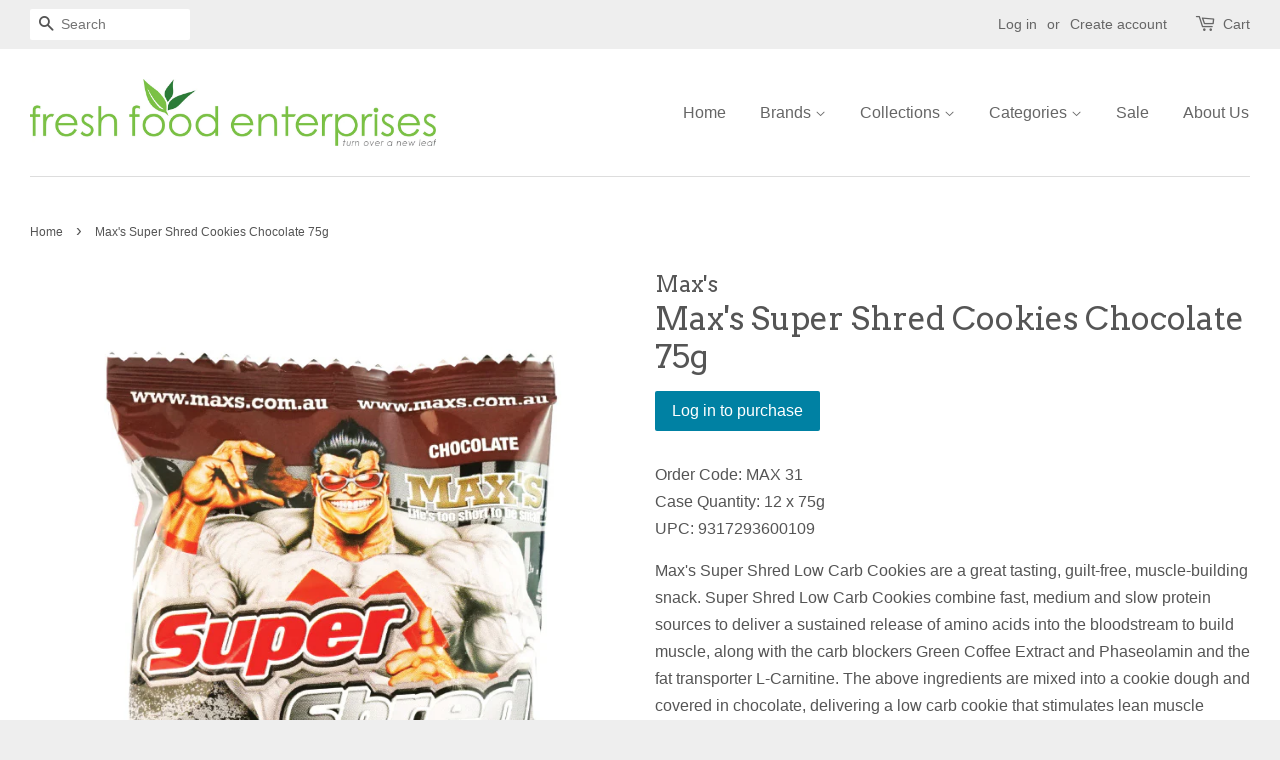

--- FILE ---
content_type: text/html; charset=utf-8
request_url: https://freshfood.net.au/products/maxs-super-shred-cookies-chocolate
body_size: 25603
content:
<!doctype html>
<!--[if lt IE 7]><html class="no-js lt-ie9 lt-ie8 lt-ie7" lang="en"> <![endif]-->
<!--[if IE 7]><html class="no-js lt-ie9 lt-ie8" lang="en"> <![endif]-->
<!--[if IE 8]><html class="no-js lt-ie9" lang="en"> <![endif]-->
<!--[if IE 9 ]><html class="ie9 no-js"> <![endif]-->
<!--[if (gt IE 9)|!(IE)]><!--> <html class="no-js"> <!--<![endif]-->
<head>
<script type="application/vnd.locksmith+json" data-locksmith>{"version":"v245","locked":true,"initialized":true,"scope":"product","access_granted":false,"access_denied":true,"requires_customer":true,"manual_lock":true,"remote_lock":false,"has_timeout":false,"remote_rendered":null,"hide_resource":false,"hide_links_to_resource":false,"transparent":true,"locks":{"all":[210558],"opened":[]},"keys":[],"keys_signature":"4dc60e05064a6b3b2c4ab9847ca3d9d944bc381ef28321d03443b797717434a8","state":{"template":"product","theme":79407186020,"product":"maxs-super-shred-cookies-chocolate","collection":"maxs-protein","page":null,"blog":null,"article":null,"app":null},"now":1764244743,"path":"\/collections\/maxs-protein\/products\/maxs-super-shred-cookies-chocolate","locale_root_url":"\/","canonical_url":"https:\/\/freshfood.net.au\/products\/maxs-super-shred-cookies-chocolate","customer_id":null,"customer_id_signature":"4dc60e05064a6b3b2c4ab9847ca3d9d944bc381ef28321d03443b797717434a8","cart":null}</script><script data-locksmith>!function(){var require=undefined,reqwest=function(){function succeed(e){var t=protocolRe.exec(e.url);return t=t&&t[1]||context.location.protocol,httpsRe.test(t)?twoHundo.test(e.request.status):!!e.request.response}function handleReadyState(e,t,n){return function(){return e._aborted?n(e.request):e._timedOut?n(e.request,"Request is aborted: timeout"):void(e.request&&4==e.request[readyState]&&(e.request.onreadystatechange=noop,succeed(e)?t(e.request):n(e.request)))}}function setHeaders(e,t){var n,s=t.headers||{};s.Accept=s.Accept||defaultHeaders.accept[t.type]||defaultHeaders.accept["*"];var r="undefined"!=typeof FormData&&t.data instanceof FormData;for(n in!t.crossOrigin&&!s[requestedWith]&&(s[requestedWith]=defaultHeaders.requestedWith),!s[contentType]&&!r&&(s[contentType]=t.contentType||defaultHeaders.contentType),s)s.hasOwnProperty(n)&&"setRequestHeader"in e&&e.setRequestHeader(n,s[n])}function setCredentials(e,t){"undefined"!=typeof t.withCredentials&&"undefined"!=typeof e.withCredentials&&(e.withCredentials=!!t.withCredentials)}function generalCallback(e){lastValue=e}function urlappend(e,t){return e+(/[?]/.test(e)?"&":"?")+t}function handleJsonp(e,t,n,s){var r=uniqid++,o=e.jsonpCallback||"callback",a=e.jsonpCallbackName||reqwest.getcallbackPrefix(r),i=new RegExp("((^|[?]|&)"+o+")=([^&]+)"),l=s.match(i),c=doc.createElement("script"),u=0,d=-1!==navigator.userAgent.indexOf("MSIE 10.0");return l?"?"===l[3]?s=s.replace(i,"$1="+a):a=l[3]:s=urlappend(s,o+"="+a),context[a]=generalCallback,c.type="text/javascript",c.src=s,c.async=!0,"undefined"!=typeof c.onreadystatechange&&!d&&(c.htmlFor=c.id="_reqwest_"+r),c.onload=c.onreadystatechange=function(){if(c[readyState]&&"complete"!==c[readyState]&&"loaded"!==c[readyState]||u)return!1;c.onload=c.onreadystatechange=null,c.onclick&&c.onclick(),t(lastValue),lastValue=undefined,head.removeChild(c),u=1},head.appendChild(c),{abort:function(){c.onload=c.onreadystatechange=null,n({},"Request is aborted: timeout",{}),lastValue=undefined,head.removeChild(c),u=1}}}function getRequest(e,t){var n,s=this.o,r=(s.method||"GET").toUpperCase(),o="string"==typeof s?s:s.url,a=!1!==s.processData&&s.data&&"string"!=typeof s.data?reqwest.toQueryString(s.data):s.data||null,i=!1;return("jsonp"==s.type||"GET"==r)&&a&&(o=urlappend(o,a),a=null),"jsonp"==s.type?handleJsonp(s,e,t,o):((n=s.xhr&&s.xhr(s)||xhr(s)).open(r,o,!1!==s.async),setHeaders(n,s),setCredentials(n,s),context[xDomainRequest]&&n instanceof context[xDomainRequest]?(n.onload=e,n.onerror=t,n.onprogress=function(){},i=!0):n.onreadystatechange=handleReadyState(this,e,t),s.before&&s.before(n),i?setTimeout(function(){n.send(a)},200):n.send(a),n)}function Reqwest(e,t){this.o=e,this.fn=t,init.apply(this,arguments)}function setType(e){return null===e?undefined:e.match("json")?"json":e.match("javascript")?"js":e.match("text")?"html":e.match("xml")?"xml":void 0}function init(o,fn){function complete(e){for(o.timeout&&clearTimeout(self.timeout),self.timeout=null;0<self._completeHandlers.length;)self._completeHandlers.shift()(e)}function success(resp){var type=o.type||resp&&setType(resp.getResponseHeader("Content-Type"));resp="jsonp"!==type?self.request:resp;var filteredResponse=globalSetupOptions.dataFilter(resp.responseText,type),r=filteredResponse;try{resp.responseText=r}catch(e){}if(r)switch(type){case"json":try{resp=context.JSON?context.JSON.parse(r):eval("("+r+")")}catch(err){return error(resp,"Could not parse JSON in response",err)}break;case"js":resp=eval(r);break;case"html":resp=r;break;case"xml":resp=resp.responseXML&&resp.responseXML.parseError&&resp.responseXML.parseError.errorCode&&resp.responseXML.parseError.reason?null:resp.responseXML}for(self._responseArgs.resp=resp,self._fulfilled=!0,fn(resp),self._successHandler(resp);0<self._fulfillmentHandlers.length;)resp=self._fulfillmentHandlers.shift()(resp);complete(resp)}function timedOut(){self._timedOut=!0,self.request.abort()}function error(e,t,n){for(e=self.request,self._responseArgs.resp=e,self._responseArgs.msg=t,self._responseArgs.t=n,self._erred=!0;0<self._errorHandlers.length;)self._errorHandlers.shift()(e,t,n);complete(e)}this.url="string"==typeof o?o:o.url,this.timeout=null,this._fulfilled=!1,this._successHandler=function(){},this._fulfillmentHandlers=[],this._errorHandlers=[],this._completeHandlers=[],this._erred=!1,this._responseArgs={};var self=this;fn=fn||function(){},o.timeout&&(this.timeout=setTimeout(function(){timedOut()},o.timeout)),o.success&&(this._successHandler=function(){o.success.apply(o,arguments)}),o.error&&this._errorHandlers.push(function(){o.error.apply(o,arguments)}),o.complete&&this._completeHandlers.push(function(){o.complete.apply(o,arguments)}),this.request=getRequest.call(this,success,error)}function reqwest(e,t){return new Reqwest(e,t)}function normalize(e){return e?e.replace(/\r?\n/g,"\r\n"):""}function serial(e,t){var n,s,r,o,a=e.name,i=e.tagName.toLowerCase(),l=function(e){e&&!e.disabled&&t(a,normalize(e.attributes.value&&e.attributes.value.specified?e.value:e.text))};if(!e.disabled&&a)switch(i){case"input":/reset|button|image|file/i.test(e.type)||(n=/checkbox/i.test(e.type),s=/radio/i.test(e.type),r=e.value,(!n&&!s||e.checked)&&t(a,normalize(n&&""===r?"on":r)));break;case"textarea":t(a,normalize(e.value));break;case"select":if("select-one"===e.type.toLowerCase())l(0<=e.selectedIndex?e.options[e.selectedIndex]:null);else for(o=0;e.length&&o<e.length;o++)e.options[o].selected&&l(e.options[o])}}function eachFormElement(){var e,t,o=this,n=function(e,t){var n,s,r;for(n=0;n<t.length;n++)for(r=e[byTag](t[n]),s=0;s<r.length;s++)serial(r[s],o)};for(t=0;t<arguments.length;t++)e=arguments[t],/input|select|textarea/i.test(e.tagName)&&serial(e,o),n(e,["input","select","textarea"])}function serializeQueryString(){return reqwest.toQueryString(reqwest.serializeArray.apply(null,arguments))}function serializeHash(){var n={};return eachFormElement.apply(function(e,t){e in n?(n[e]&&!isArray(n[e])&&(n[e]=[n[e]]),n[e].push(t)):n[e]=t},arguments),n}function buildParams(e,t,n,s){var r,o,a,i=/\[\]$/;if(isArray(t))for(o=0;t&&o<t.length;o++)a=t[o],n||i.test(e)?s(e,a):buildParams(e+"["+("object"==typeof a?o:"")+"]",a,n,s);else if(t&&"[object Object]"===t.toString())for(r in t)buildParams(e+"["+r+"]",t[r],n,s);else s(e,t)}var context=this,XHR2;if("window"in context)var doc=document,byTag="getElementsByTagName",head=doc[byTag]("head")[0];else try{XHR2=require("xhr2")}catch(ex){throw new Error("Peer dependency `xhr2` required! Please npm install xhr2")}var httpsRe=/^http/,protocolRe=/(^\w+):\/\//,twoHundo=/^(20\d|1223)$/,readyState="readyState",contentType="Content-Type",requestedWith="X-Requested-With",uniqid=0,callbackPrefix="reqwest_"+ +new Date,lastValue,xmlHttpRequest="XMLHttpRequest",xDomainRequest="XDomainRequest",noop=function(){},isArray="function"==typeof Array.isArray?Array.isArray:function(e){return e instanceof Array},defaultHeaders={contentType:"application/x-www-form-urlencoded",requestedWith:xmlHttpRequest,accept:{"*":"text/javascript, text/html, application/xml, text/xml, */*",xml:"application/xml, text/xml",html:"text/html",text:"text/plain",json:"application/json, text/javascript",js:"application/javascript, text/javascript"}},xhr=function(e){if(!0!==e.crossOrigin)return context[xmlHttpRequest]?new XMLHttpRequest:XHR2?new XHR2:new ActiveXObject("Microsoft.XMLHTTP");var t=context[xmlHttpRequest]?new XMLHttpRequest:null;if(t&&"withCredentials"in t)return t;if(context[xDomainRequest])return new XDomainRequest;throw new Error("Browser does not support cross-origin requests")},globalSetupOptions={dataFilter:function(e){return e}};return Reqwest.prototype={abort:function(){this._aborted=!0,this.request.abort()},retry:function(){init.call(this,this.o,this.fn)},then:function(e,t){return e=e||function(){},t=t||function(){},this._fulfilled?this._responseArgs.resp=e(this._responseArgs.resp):this._erred?t(this._responseArgs.resp,this._responseArgs.msg,this._responseArgs.t):(this._fulfillmentHandlers.push(e),this._errorHandlers.push(t)),this},always:function(e){return this._fulfilled||this._erred?e(this._responseArgs.resp):this._completeHandlers.push(e),this},fail:function(e){return this._erred?e(this._responseArgs.resp,this._responseArgs.msg,this._responseArgs.t):this._errorHandlers.push(e),this},"catch":function(e){return this.fail(e)}},reqwest.serializeArray=function(){var n=[];return eachFormElement.apply(function(e,t){n.push({name:e,value:t})},arguments),n},reqwest.serialize=function(){if(0===arguments.length)return"";var e,t=Array.prototype.slice.call(arguments,0);return(e=t.pop())&&e.nodeType&&t.push(e)&&(e=null),e&&(e=e.type),("map"==e?serializeHash:"array"==e?reqwest.serializeArray:serializeQueryString).apply(null,t)},reqwest.toQueryString=function(e,t){var n,s,r=t||!1,o=[],a=encodeURIComponent,i=function(e,t){t="function"==typeof t?t():null==t?"":t,o[o.length]=a(e)+"="+a(t)};if(isArray(e))for(s=0;e&&s<e.length;s++)i(e[s].name,e[s].value);else for(n in e)e.hasOwnProperty(n)&&buildParams(n,e[n],r,i);return o.join("&").replace(/%20/g,"+")},reqwest.getcallbackPrefix=function(){return callbackPrefix},reqwest.compat=function(e,t){return e&&(e.type&&(e.method=e.type)&&delete e.type,e.dataType&&(e.type=e.dataType),e.jsonpCallback&&(e.jsonpCallbackName=e.jsonpCallback)&&delete e.jsonpCallback,e.jsonp&&(e.jsonpCallback=e.jsonp)),new Reqwest(e,t)},reqwest.ajaxSetup=function(e){for(var t in e=e||{})globalSetupOptions[t]=e[t]},reqwest}();
/*!
  * Reqwest! A general purpose XHR connection manager
  * license MIT (c) Dustin Diaz 2015
  * https://github.com/ded/reqwest
  */!function(){var a=window.Locksmith={},e=document.querySelector('script[type="application/vnd.locksmith+json"]'),n=e&&e.innerHTML;if(a.state={},a.util={},a.loading=!1,n)try{a.state=JSON.parse(n)}catch(u){}if(document.addEventListener&&document.querySelector){var s,r,o,t=[76,79,67,75,83,77,73,84,72,49,49],i=function(){r=t.slice(0)},l="style",c=function(e){e&&27!==e.keyCode&&"click"!==e.type||(document.removeEventListener("keydown",c),document.removeEventListener("click",c),s&&document.body.removeChild(s),s=null)};i(),document.addEventListener("keyup",function(e){if(e.keyCode===r[0]){if(clearTimeout(o),r.shift(),0<r.length)return void(o=setTimeout(i,1e3));i(),c(),(s=document.createElement("div"))[l].width="50%",s[l].maxWidth="1000px",s[l].height="85%",s[l].border="1px rgba(0, 0, 0, 0.2) solid",s[l].background="rgba(255, 255, 255, 0.99)",s[l].borderRadius="4px",s[l].position="fixed",s[l].top="50%",s[l].left="50%",s[l].transform="translateY(-50%) translateX(-50%)",s[l].boxShadow="0 2px 5px rgba(0, 0, 0, 0.3), 0 0 100vh 100vw rgba(0, 0, 0, 0.5)",s[l].zIndex="2147483645";var t=document.createElement("textarea");t.value=JSON.stringify(JSON.parse(n),null,2),t[l].border="none",t[l].display="block",t[l].boxSizing="border-box",t[l].width="100%",t[l].height="100%",t[l].background="transparent",t[l].padding="22px",t[l].fontFamily="monospace",t[l].fontSize="14px",t[l].color="#333",t[l].resize="none",t[l].outline="none",t.readOnly=!0,s.appendChild(t),document.body.appendChild(s),t.addEventListener("click",function(e){e.stopImmediatePropagation()}),t.select(),document.addEventListener("keydown",c),document.addEventListener("click",c)}})}a.isEmbedded=-1!==window.location.search.indexOf("_ab=0&_fd=0&_sc=1"),a.path=a.state.path||window.location.pathname,a.basePath=a.state.locale_root_url.concat("/apps/locksmith").replace(/^\/\//,"/"),a.reloading=!1,a.util.console=window.console||{log:function(){},error:function(){}},a.util.makeUrl=function(e,t){var n,s=a.basePath+e,r=[],o=a.cache();for(n in o)r.push(n+"="+encodeURIComponent(o[n]));for(n in t)r.push(n+"="+encodeURIComponent(t[n]));return a.state.customer_id&&(r.push("customer_id="+encodeURIComponent(a.state.customer_id)),r.push("customer_id_signature="+encodeURIComponent(a.state.customer_id_signature))),s+=(-1===s.indexOf("?")?"?":"&")+r.join("&")},a._initializeCallbacks=[],a.on=function(e,t){if("initialize"!==e)throw'Locksmith.on() currently only supports the "initialize" event';a._initializeCallbacks.push(t)},a.initializeSession=function(e){if(!a.isEmbedded){var t=!1,n=!0,s=!0;(e=e||{}).silent&&(s=n=!(t=!0)),a.ping({silent:t,spinner:n,reload:s,callback:function(){a._initializeCallbacks.forEach(function(e){e()})}})}},a.cache=function(e){var t={};try{var n=function r(e){return(document.cookie.match("(^|; )"+e+"=([^;]*)")||0)[2]};t=JSON.parse(decodeURIComponent(n("locksmith-params")||"{}"))}catch(u){}if(e){for(var s in e)t[s]=e[s];document.cookie="locksmith-params=; expires=Thu, 01 Jan 1970 00:00:00 GMT; path=/",document.cookie="locksmith-params="+encodeURIComponent(JSON.stringify(t))+"; path=/"}return t},a.cache.cart=a.state.cart,a.cache.cartLastSaved=null,a.params=a.cache(),a.util.reload=function(){a.reloading=!0;try{window.location.href=window.location.href.replace(/#.*/,"")}catch(u){a.util.console.error("Preferred reload method failed",u),window.location.reload()}},a.cache.saveCart=function(e){if(!a.cache.cart||a.cache.cart===a.cache.cartLastSaved)return e?e():null;var t=a.cache.cartLastSaved;a.cache.cartLastSaved=a.cache.cart,reqwest({url:"/cart/update.json",method:"post",type:"json",data:{attributes:{locksmith:a.cache.cart}},complete:e,error:function(e){if(a.cache.cartLastSaved=t,!a.reloading)throw e}})},a.util.spinnerHTML='<style>body{background:#FFF}@keyframes spin{from{transform:rotate(0deg)}to{transform:rotate(360deg)}}#loading{display:flex;width:100%;height:50vh;color:#777;align-items:center;justify-content:center}#loading .spinner{display:block;animation:spin 600ms linear infinite;position:relative;width:50px;height:50px}#loading .spinner-ring{stroke:currentColor;stroke-dasharray:100%;stroke-width:2px;stroke-linecap:round;fill:none}</style><div id="loading"><div class="spinner"><svg width="100%" height="100%"><svg preserveAspectRatio="xMinYMin"><circle class="spinner-ring" cx="50%" cy="50%" r="45%"></circle></svg></svg></div></div>',a.util.clobberBody=function(e){document.body.innerHTML=e},a.util.clobberDocument=function(e){e.responseText&&(e=e.responseText),document.documentElement&&document.removeChild(document.documentElement);var t=document.open("text/html","replace");t.writeln(e),t.close(),setTimeout(function(){var e=t.querySelector("[autofocus]");e&&e.focus()},100)},a.util.serializeForm=function(e){if(e&&"FORM"===e.nodeName){var t,n,s={};for(t=e.elements.length-1;0<=t;t-=1)if(""!==e.elements[t].name)switch(e.elements[t].nodeName){case"INPUT":switch(e.elements[t].type){default:case"text":case"hidden":case"password":case"button":case"reset":case"submit":s[e.elements[t].name]=e.elements[t].value;break;case"checkbox":case"radio":e.elements[t].checked&&(s[e.elements[t].name]=e.elements[t].value);break;case"file":}break;case"TEXTAREA":s[e.elements[t].name]=e.elements[t].value;break;case"SELECT":switch(e.elements[t].type){case"select-one":s[e.elements[t].name]=e.elements[t].value;break;case"select-multiple":for(n=e.elements[t].options.length-1;0<=n;n-=1)e.elements[t].options[n].selected&&(s[e.elements[t].name]=e.elements[t].options[n].value)}break;case"BUTTON":switch(e.elements[t].type){case"reset":case"submit":case"button":s[e.elements[t].name]=e.elements[t].value}}return s}},a.util.on=function(e,o,a,t){t=t||document;var i="locksmith-"+e+o,n=function(e){var t=e.target,n=e.target.parentElement,s=t.className.baseVal||t.className||"",r=n.className.baseVal||n.className||"";("string"==typeof s&&-1!==s.split(/\s+/).indexOf(o)||"string"==typeof r&&-1!==r.split(/\s+/).indexOf(o))&&!e[i]&&(e[i]=!0,a(e))};t.attachEvent?t.attachEvent(e,n):t.addEventListener(e,n,!1)},a.util.enableActions=function(e){a.util.on("click","locksmith-action",function(e){e.preventDefault();var t=e.target;t.dataset.confirmWith&&!confirm(t.dataset.confirmWith)||(t.disabled=!0,t.innerText=t.dataset.disableWith,a.post("/action",t.dataset.locksmithParams,{spinner:!1,type:"text",success:function(e){(e=JSON.parse(e.responseText)).message&&alert(e.message),a.util.reload()}}))},e)},a.util.inject=function(e,t){var n=["data","locksmith","append"];if(-1!==t.indexOf(n.join("-"))){var s=document.createElement("div");s.innerHTML=t,e.appendChild(s)}else e.innerHTML=t;var r,o,a=e.querySelectorAll("script");for(o=0;o<a.length;++o){r=a[o];var i=document.createElement("script");if(r.type&&(i.type=r.type),r.src)i.src=r.src;else{var l=document.createTextNode(r.innerHTML);i.appendChild(l)}e.appendChild(i)}var c=e.querySelector("[autofocus]");c&&c.focus()},a.post=function(e,t,n){!1!==(n=n||{}).spinner&&a.util.clobberBody(a.util.spinnerHTML);var s={};n.container===document?(s.layout=1,n.success=function(e){document.getElementById(n.container);a.util.clobberDocument(e)}):n.container&&(s.layout=0,n.success=function(e){var t=document.getElementById(n.container);a.util.inject(t,e),t.id===t.firstChild.id&&t.parentElement.replaceChild(t.firstChild,t)}),n.form_type&&(t.form_type=n.form_type),n.include_layout_classes!==undefined&&(t.include_layout_classes=n.include_layout_classes),n.lock_id!==undefined&&(t.lock_id=n.lock_id),a.loading=!0;var r=a.util.makeUrl(e,s);reqwest({url:r,method:"post",type:n.type||"html",data:t,complete:function(){a.loading=!1},error:function(e){if(!a.reloading)if("dashboard.weglot.com"!==window.location.host){if(!n.silent)throw alert("Something went wrong! Please refresh and try again."),e;console.error(e)}else console.error(e)},success:n.success||a.util.clobberDocument})},a.postResource=function(e,t){e.path=a.path,e.search=window.location.search,e.state=a.state,e.passcode&&(e.passcode=e.passcode.trim()),e.email&&(e.email=e.email.trim()),e.state.cart=a.cache.cart,e.locksmith_json=a.jsonTag,e.locksmith_json_signature=a.jsonTagSignature,a.post("/resource",e,t)},a.ping=function(e){if(!a.isEmbedded){e=e||{};a.post("/ping",{path:a.path,search:window.location.search,state:a.state},{spinner:!!e.spinner,silent:"undefined"==typeof e.silent||e.silent,type:"text",success:function(e){(e=JSON.parse(e.responseText)).messages&&0<e.messages.length&&a.showMessages(e.messages)}})}},a.timeoutMonitor=function(){var e=a.cache.cart;a.ping({callback:function(){e!==a.cache.cart||setTimeout(function(){a.timeoutMonitor()},6e4)}})},a.showMessages=function(e){var t=document.createElement("div");t.style.position="fixed",t.style.left=0,t.style.right=0,t.style.bottom="-50px",t.style.opacity=0,t.style.background="#191919",t.style.color="#ddd",t.style.transition="bottom 0.2s, opacity 0.2s",t.style.zIndex=999999,t.innerHTML="        <style>          .locksmith-ab .locksmith-b { display: none; }          .locksmith-ab.toggled .locksmith-b { display: flex; }          .locksmith-ab.toggled .locksmith-a { display: none; }          .locksmith-flex { display: flex; flex-wrap: wrap; justify-content: space-between; align-items: center; padding: 10px 20px; }          .locksmith-message + .locksmith-message { border-top: 1px #555 solid; }          .locksmith-message a { color: inherit; font-weight: bold; }          .locksmith-message a:hover { color: inherit; opacity: 0.8; }          a.locksmith-ab-toggle { font-weight: inherit; text-decoration: underline; }          .locksmith-text { flex-grow: 1; }          .locksmith-cta { flex-grow: 0; text-align: right; }          .locksmith-cta button { transform: scale(0.8); transform-origin: left; }          .locksmith-cta > * { display: block; }          .locksmith-cta > * + * { margin-top: 10px; }          .locksmith-message a.locksmith-close { flex-grow: 0; text-decoration: none; margin-left: 15px; font-size: 30px; font-family: monospace; display: block; padding: 2px 10px; }                    @media screen and (max-width: 600px) {            .locksmith-wide-only { display: none !important; }            .locksmith-flex { padding: 0 15px; }            .locksmith-flex > * { margin-top: 5px; margin-bottom: 5px; }            .locksmith-cta { text-align: left; }          }                    @media screen and (min-width: 601px) {            .locksmith-narrow-only { display: none !important; }          }        </style>      "+e.map(function(e){return'<div class="locksmith-message">'+e+"</div>"}).join(""),document.body.appendChild(t),document.body.style.position="relative",document.body.parentElement.style.paddingBottom=t.offsetHeight+"px",setTimeout(function(){t.style.bottom=0,t.style.opacity=1},50),a.util.on("click","locksmith-ab-toggle",function(e){e.preventDefault();for(var t=e.target.parentElement;-1===t.className.split(" ").indexOf("locksmith-ab");)t=t.parentElement;-1!==t.className.split(" ").indexOf("toggled")?t.className=t.className.replace("toggled",""):t.className=t.className+" toggled"}),a.util.enableActions(t)}}()}();</script>
      <script data-locksmith>Locksmith.cache.cart=null</script>

  <script data-locksmith>Locksmith.jsonTag="{\"version\":\"v245\",\"locked\":true,\"initialized\":true,\"scope\":\"product\",\"access_granted\":false,\"access_denied\":true,\"requires_customer\":true,\"manual_lock\":true,\"remote_lock\":false,\"has_timeout\":false,\"remote_rendered\":null,\"hide_resource\":false,\"hide_links_to_resource\":false,\"transparent\":true,\"locks\":{\"all\":[210558],\"opened\":[]},\"keys\":[],\"keys_signature\":\"4dc60e05064a6b3b2c4ab9847ca3d9d944bc381ef28321d03443b797717434a8\",\"state\":{\"template\":\"product\",\"theme\":79407186020,\"product\":\"maxs-super-shred-cookies-chocolate\",\"collection\":\"maxs-protein\",\"page\":null,\"blog\":null,\"article\":null,\"app\":null},\"now\":1764244743,\"path\":\"\\\/collections\\\/maxs-protein\\\/products\\\/maxs-super-shred-cookies-chocolate\",\"locale_root_url\":\"\\\/\",\"canonical_url\":\"https:\\\/\\\/freshfood.net.au\\\/products\\\/maxs-super-shred-cookies-chocolate\",\"customer_id\":null,\"customer_id_signature\":\"4dc60e05064a6b3b2c4ab9847ca3d9d944bc381ef28321d03443b797717434a8\",\"cart\":null}";Locksmith.jsonTagSignature="ed60789f7812f2ad454ec29fb4b4577e7f594aefd2dc8c2ba02a02c678d3a7e1"</script>



  <!-- Basic page needs ================================================== -->
  <meta charset="utf-8">
  <meta http-equiv="X-UA-Compatible" content="IE=edge,chrome=1">

  

  <!-- Title and description ================================================== -->
  <title>
  Max&#39;s Super Shred Cookies Chocolate 75g &ndash; Fresh Food Enterprises
  </title>

  
<meta name="description" content="Max&#39;s Super Shred Cookies Chocolate">


  <!-- Social meta ================================================== -->
  

<meta property="og:type" content="product">
<meta property="og:title" content="Max&#39;s Super Shred Cookies Chocolate 75g">
<meta property="og:url" content="https://freshfood.net.au/products/maxs-super-shred-cookies-chocolate">
  
<meta property="og:image" content="http://freshfood.net.au/cdn/shop/products/MAX-31_grande.jpg?v=1747615253">
<meta property="og:image:secure_url" content="https://freshfood.net.au/cdn/shop/products/MAX-31_grande.jpg?v=1747615253">






<meta property="og:description" content="Max&#39;s Super Shred Cookies Chocolate">


<meta property="og:site_name" content="Fresh Food Enterprises">


  <meta name="twitter:card" content="summary">



<meta name="twitter:title" content="Max&#39;s Super Shred Cookies Chocolate 75g">
<meta name="twitter:description" content="Order Code: MAX 31Case Quantity: 12 x 75g UPC: 9317293600109

Max&#39;s Super Shred Low Carb Cookies are a great tasting, guilt-free, muscle-building snack. Super Shred Low Carb Cookies combine fast, medi">
<meta name="twitter:image" content="https://freshfood.net.au/cdn/shop/products/MAX-31_large.jpg?v=1747615253">
<meta name="twitter:image:width" content="480">
<meta name="twitter:image:height" content="480">



  <!-- Helpers ================================================== -->
  <link rel="canonical" href="https://freshfood.net.au/products/maxs-super-shred-cookies-chocolate">
  <meta name="viewport" content="width=device-width,initial-scale=1">
  <meta name="theme-color" content="#0081a3">

  <!-- CSS ================================================== -->
  <link href="//freshfood.net.au/cdn/shop/t/4/assets/timber.scss.css?v=85711538615385190501698021765" rel="stylesheet" type="text/css" media="all" />
  <link href="//freshfood.net.au/cdn/shop/t/4/assets/theme.scss.css?v=70755693365533222311698021767" rel="stylesheet" type="text/css" media="all" />

  

  
    
    
    <link href="//fonts.googleapis.com/css?family=Arvo:400" rel="stylesheet" type="text/css" media="all" />
  




  <!-- Header hook for plugins ================================================== -->
  <script>window.performance && window.performance.mark && window.performance.mark('shopify.content_for_header.start');</script><meta id="shopify-digital-wallet" name="shopify-digital-wallet" content="/26907869284/digital_wallets/dialog">
<meta name="shopify-checkout-api-token" content="9dfa2705f7723e8fa4c95aaffac7c6a8">
<meta id="in-context-paypal-metadata" data-shop-id="26907869284" data-venmo-supported="false" data-environment="production" data-locale="en_US" data-paypal-v4="true" data-currency="AUD">
<link href="https://freshfood.net.au/products/maxs-super-shred-cookies-chocolate">
<script async="async" src="/checkouts/internal/preloads.js?locale=en-AU"></script>
<link rel="preconnect" href="https://shop.app" crossorigin="anonymous">
<script async="async" src="https://shop.app/checkouts/internal/preloads.js?locale=en-AU&shop_id=26907869284" crossorigin="anonymous"></script>
<script id="shopify-features" type="application/json">{"accessToken":"9dfa2705f7723e8fa4c95aaffac7c6a8","betas":["rich-media-storefront-analytics"],"domain":"freshfood.net.au","predictiveSearch":true,"shopId":26907869284,"locale":"en"}</script>
<script>var Shopify = Shopify || {};
Shopify.shop = "fresh-food-enterprises-pty-ltd.myshopify.com";
Shopify.locale = "en";
Shopify.currency = {"active":"AUD","rate":"1.0"};
Shopify.country = "AU";
Shopify.theme = {"name":"Theme export  finefooddirect-com-au-minimal  03...","id":79407186020,"schema_name":null,"schema_version":null,"theme_store_id":null,"role":"main"};
Shopify.theme.handle = "null";
Shopify.theme.style = {"id":null,"handle":null};
Shopify.cdnHost = "freshfood.net.au/cdn";
Shopify.routes = Shopify.routes || {};
Shopify.routes.root = "/";</script>
<script type="module">!function(o){(o.Shopify=o.Shopify||{}).modules=!0}(window);</script>
<script>!function(o){function n(){var o=[];function n(){o.push(Array.prototype.slice.apply(arguments))}return n.q=o,n}var t=o.Shopify=o.Shopify||{};t.loadFeatures=n(),t.autoloadFeatures=n()}(window);</script>
<script>
  window.ShopifyPay = window.ShopifyPay || {};
  window.ShopifyPay.apiHost = "shop.app\/pay";
  window.ShopifyPay.redirectState = null;
</script>
<script id="shop-js-analytics" type="application/json">{"pageType":"product"}</script>
<script defer="defer" async type="module" src="//freshfood.net.au/cdn/shopifycloud/shop-js/modules/v2/client.init-shop-cart-sync_D0dqhulL.en.esm.js"></script>
<script defer="defer" async type="module" src="//freshfood.net.au/cdn/shopifycloud/shop-js/modules/v2/chunk.common_CpVO7qML.esm.js"></script>
<script type="module">
  await import("//freshfood.net.au/cdn/shopifycloud/shop-js/modules/v2/client.init-shop-cart-sync_D0dqhulL.en.esm.js");
await import("//freshfood.net.au/cdn/shopifycloud/shop-js/modules/v2/chunk.common_CpVO7qML.esm.js");

  window.Shopify.SignInWithShop?.initShopCartSync?.({"fedCMEnabled":true,"windoidEnabled":true});

</script>
<script>
  window.Shopify = window.Shopify || {};
  if (!window.Shopify.featureAssets) window.Shopify.featureAssets = {};
  window.Shopify.featureAssets['shop-js'] = {"shop-cart-sync":["modules/v2/client.shop-cart-sync_D9bwt38V.en.esm.js","modules/v2/chunk.common_CpVO7qML.esm.js"],"init-fed-cm":["modules/v2/client.init-fed-cm_BJ8NPuHe.en.esm.js","modules/v2/chunk.common_CpVO7qML.esm.js"],"init-shop-email-lookup-coordinator":["modules/v2/client.init-shop-email-lookup-coordinator_pVrP2-kG.en.esm.js","modules/v2/chunk.common_CpVO7qML.esm.js"],"shop-cash-offers":["modules/v2/client.shop-cash-offers_CNh7FWN-.en.esm.js","modules/v2/chunk.common_CpVO7qML.esm.js","modules/v2/chunk.modal_DKF6x0Jh.esm.js"],"init-shop-cart-sync":["modules/v2/client.init-shop-cart-sync_D0dqhulL.en.esm.js","modules/v2/chunk.common_CpVO7qML.esm.js"],"init-windoid":["modules/v2/client.init-windoid_DaoAelzT.en.esm.js","modules/v2/chunk.common_CpVO7qML.esm.js"],"shop-toast-manager":["modules/v2/client.shop-toast-manager_1DND8Tac.en.esm.js","modules/v2/chunk.common_CpVO7qML.esm.js"],"pay-button":["modules/v2/client.pay-button_CFeQi1r6.en.esm.js","modules/v2/chunk.common_CpVO7qML.esm.js"],"shop-button":["modules/v2/client.shop-button_Ca94MDdQ.en.esm.js","modules/v2/chunk.common_CpVO7qML.esm.js"],"shop-login-button":["modules/v2/client.shop-login-button_DPYNfp1Z.en.esm.js","modules/v2/chunk.common_CpVO7qML.esm.js","modules/v2/chunk.modal_DKF6x0Jh.esm.js"],"avatar":["modules/v2/client.avatar_BTnouDA3.en.esm.js"],"shop-follow-button":["modules/v2/client.shop-follow-button_BMKh4nJE.en.esm.js","modules/v2/chunk.common_CpVO7qML.esm.js","modules/v2/chunk.modal_DKF6x0Jh.esm.js"],"init-customer-accounts-sign-up":["modules/v2/client.init-customer-accounts-sign-up_CJXi5kRN.en.esm.js","modules/v2/client.shop-login-button_DPYNfp1Z.en.esm.js","modules/v2/chunk.common_CpVO7qML.esm.js","modules/v2/chunk.modal_DKF6x0Jh.esm.js"],"init-shop-for-new-customer-accounts":["modules/v2/client.init-shop-for-new-customer-accounts_BoBxkgWu.en.esm.js","modules/v2/client.shop-login-button_DPYNfp1Z.en.esm.js","modules/v2/chunk.common_CpVO7qML.esm.js","modules/v2/chunk.modal_DKF6x0Jh.esm.js"],"init-customer-accounts":["modules/v2/client.init-customer-accounts_DCuDTzpR.en.esm.js","modules/v2/client.shop-login-button_DPYNfp1Z.en.esm.js","modules/v2/chunk.common_CpVO7qML.esm.js","modules/v2/chunk.modal_DKF6x0Jh.esm.js"],"checkout-modal":["modules/v2/client.checkout-modal_U_3e4VxF.en.esm.js","modules/v2/chunk.common_CpVO7qML.esm.js","modules/v2/chunk.modal_DKF6x0Jh.esm.js"],"lead-capture":["modules/v2/client.lead-capture_DEgn0Z8u.en.esm.js","modules/v2/chunk.common_CpVO7qML.esm.js","modules/v2/chunk.modal_DKF6x0Jh.esm.js"],"shop-login":["modules/v2/client.shop-login_CoM5QKZ_.en.esm.js","modules/v2/chunk.common_CpVO7qML.esm.js","modules/v2/chunk.modal_DKF6x0Jh.esm.js"],"payment-terms":["modules/v2/client.payment-terms_BmrqWn8r.en.esm.js","modules/v2/chunk.common_CpVO7qML.esm.js","modules/v2/chunk.modal_DKF6x0Jh.esm.js"]};
</script>
<script>(function() {
  var isLoaded = false;
  function asyncLoad() {
    if (isLoaded) return;
    isLoaded = true;
    var urls = ["https:\/\/cdn.hextom.com\/js\/quickannouncementbar.js?shop=fresh-food-enterprises-pty-ltd.myshopify.com"];
    for (var i = 0; i < urls.length; i++) {
      var s = document.createElement('script');
      s.type = 'text/javascript';
      s.async = true;
      s.src = urls[i];
      var x = document.getElementsByTagName('script')[0];
      x.parentNode.insertBefore(s, x);
    }
  };
  if(window.attachEvent) {
    window.attachEvent('onload', asyncLoad);
  } else {
    window.addEventListener('load', asyncLoad, false);
  }
})();</script>
<script id="__st">var __st={"a":26907869284,"offset":39600,"reqid":"bb819a1f-ab84-4b27-a00e-c891add767a4-1764244743","pageurl":"freshfood.net.au\/products\/maxs-super-shred-cookies-chocolate","u":"b8f4238c665a","p":"product","rtyp":"product","rid":4517515919460};</script>
<script>window.ShopifyPaypalV4VisibilityTracking = true;</script>
<script id="captcha-bootstrap">!function(){'use strict';const t='contact',e='account',n='new_comment',o=[[t,t],['blogs',n],['comments',n],[t,'customer']],c=[[e,'customer_login'],[e,'guest_login'],[e,'recover_customer_password'],[e,'create_customer']],r=t=>t.map((([t,e])=>`form[action*='/${t}']:not([data-nocaptcha='true']) input[name='form_type'][value='${e}']`)).join(','),a=t=>()=>t?[...document.querySelectorAll(t)].map((t=>t.form)):[];function s(){const t=[...o],e=r(t);return a(e)}const i='password',u='form_key',d=['recaptcha-v3-token','g-recaptcha-response','h-captcha-response',i],f=()=>{try{return window.sessionStorage}catch{return}},m='__shopify_v',_=t=>t.elements[u];function p(t,e,n=!1){try{const o=window.sessionStorage,c=JSON.parse(o.getItem(e)),{data:r}=function(t){const{data:e,action:n}=t;return t[m]||n?{data:e,action:n}:{data:t,action:n}}(c);for(const[e,n]of Object.entries(r))t.elements[e]&&(t.elements[e].value=n);n&&o.removeItem(e)}catch(o){console.error('form repopulation failed',{error:o})}}const l='form_type',E='cptcha';function T(t){t.dataset[E]=!0}const w=window,h=w.document,L='Shopify',v='ce_forms',y='captcha';let A=!1;((t,e)=>{const n=(g='f06e6c50-85a8-45c8-87d0-21a2b65856fe',I='https://cdn.shopify.com/shopifycloud/storefront-forms-hcaptcha/ce_storefront_forms_captcha_hcaptcha.v1.5.2.iife.js',D={infoText:'Protected by hCaptcha',privacyText:'Privacy',termsText:'Terms'},(t,e,n)=>{const o=w[L][v],c=o.bindForm;if(c)return c(t,g,e,D).then(n);var r;o.q.push([[t,g,e,D],n]),r=I,A||(h.body.append(Object.assign(h.createElement('script'),{id:'captcha-provider',async:!0,src:r})),A=!0)});var g,I,D;w[L]=w[L]||{},w[L][v]=w[L][v]||{},w[L][v].q=[],w[L][y]=w[L][y]||{},w[L][y].protect=function(t,e){n(t,void 0,e),T(t)},Object.freeze(w[L][y]),function(t,e,n,w,h,L){const[v,y,A,g]=function(t,e,n){const i=e?o:[],u=t?c:[],d=[...i,...u],f=r(d),m=r(i),_=r(d.filter((([t,e])=>n.includes(e))));return[a(f),a(m),a(_),s()]}(w,h,L),I=t=>{const e=t.target;return e instanceof HTMLFormElement?e:e&&e.form},D=t=>v().includes(t);t.addEventListener('submit',(t=>{const e=I(t);if(!e)return;const n=D(e)&&!e.dataset.hcaptchaBound&&!e.dataset.recaptchaBound,o=_(e),c=g().includes(e)&&(!o||!o.value);(n||c)&&t.preventDefault(),c&&!n&&(function(t){try{if(!f())return;!function(t){const e=f();if(!e)return;const n=_(t);if(!n)return;const o=n.value;o&&e.removeItem(o)}(t);const e=Array.from(Array(32),(()=>Math.random().toString(36)[2])).join('');!function(t,e){_(t)||t.append(Object.assign(document.createElement('input'),{type:'hidden',name:u})),t.elements[u].value=e}(t,e),function(t,e){const n=f();if(!n)return;const o=[...t.querySelectorAll(`input[type='${i}']`)].map((({name:t})=>t)),c=[...d,...o],r={};for(const[a,s]of new FormData(t).entries())c.includes(a)||(r[a]=s);n.setItem(e,JSON.stringify({[m]:1,action:t.action,data:r}))}(t,e)}catch(e){console.error('failed to persist form',e)}}(e),e.submit())}));const S=(t,e)=>{t&&!t.dataset[E]&&(n(t,e.some((e=>e===t))),T(t))};for(const o of['focusin','change'])t.addEventListener(o,(t=>{const e=I(t);D(e)&&S(e,y())}));const B=e.get('form_key'),M=e.get(l),P=B&&M;t.addEventListener('DOMContentLoaded',(()=>{const t=y();if(P)for(const e of t)e.elements[l].value===M&&p(e,B);[...new Set([...A(),...v().filter((t=>'true'===t.dataset.shopifyCaptcha))])].forEach((e=>S(e,t)))}))}(h,new URLSearchParams(w.location.search),n,t,e,['guest_login'])})(!0,!0)}();</script>
<script integrity="sha256-52AcMU7V7pcBOXWImdc/TAGTFKeNjmkeM1Pvks/DTgc=" data-source-attribution="shopify.loadfeatures" defer="defer" src="//freshfood.net.au/cdn/shopifycloud/storefront/assets/storefront/load_feature-81c60534.js" crossorigin="anonymous"></script>
<script crossorigin="anonymous" defer="defer" src="//freshfood.net.au/cdn/shopifycloud/storefront/assets/shopify_pay/storefront-65b4c6d7.js?v=20250812"></script>
<script data-source-attribution="shopify.dynamic_checkout.dynamic.init">var Shopify=Shopify||{};Shopify.PaymentButton=Shopify.PaymentButton||{isStorefrontPortableWallets:!0,init:function(){window.Shopify.PaymentButton.init=function(){};var t=document.createElement("script");t.src="https://freshfood.net.au/cdn/shopifycloud/portable-wallets/latest/portable-wallets.en.js",t.type="module",document.head.appendChild(t)}};
</script>
<script data-source-attribution="shopify.dynamic_checkout.buyer_consent">
  function portableWalletsHideBuyerConsent(e){var t=document.getElementById("shopify-buyer-consent"),n=document.getElementById("shopify-subscription-policy-button");t&&n&&(t.classList.add("hidden"),t.setAttribute("aria-hidden","true"),n.removeEventListener("click",e))}function portableWalletsShowBuyerConsent(e){var t=document.getElementById("shopify-buyer-consent"),n=document.getElementById("shopify-subscription-policy-button");t&&n&&(t.classList.remove("hidden"),t.removeAttribute("aria-hidden"),n.addEventListener("click",e))}window.Shopify?.PaymentButton&&(window.Shopify.PaymentButton.hideBuyerConsent=portableWalletsHideBuyerConsent,window.Shopify.PaymentButton.showBuyerConsent=portableWalletsShowBuyerConsent);
</script>
<script data-source-attribution="shopify.dynamic_checkout.cart.bootstrap">document.addEventListener("DOMContentLoaded",(function(){function t(){return document.querySelector("shopify-accelerated-checkout-cart, shopify-accelerated-checkout")}if(t())Shopify.PaymentButton.init();else{new MutationObserver((function(e,n){t()&&(Shopify.PaymentButton.init(),n.disconnect())})).observe(document.body,{childList:!0,subtree:!0})}}));
</script>
<link id="shopify-accelerated-checkout-styles" rel="stylesheet" media="screen" href="https://freshfood.net.au/cdn/shopifycloud/portable-wallets/latest/accelerated-checkout-backwards-compat.css" crossorigin="anonymous">
<style id="shopify-accelerated-checkout-cart">
        #shopify-buyer-consent {
  margin-top: 1em;
  display: inline-block;
  width: 100%;
}

#shopify-buyer-consent.hidden {
  display: none;
}

#shopify-subscription-policy-button {
  background: none;
  border: none;
  padding: 0;
  text-decoration: underline;
  font-size: inherit;
  cursor: pointer;
}

#shopify-subscription-policy-button::before {
  box-shadow: none;
}

      </style>

<script>window.performance && window.performance.mark && window.performance.mark('shopify.content_for_header.end');</script>

  

<!--[if lt IE 9]>
<script src="//cdnjs.cloudflare.com/ajax/libs/html5shiv/3.7.2/html5shiv.min.js" type="text/javascript"></script>
<script src="//freshfood.net.au/cdn/shop/t/4/assets/respond.min.js?v=52248677837542619231585866508" type="text/javascript"></script>
<link href="//freshfood.net.au/cdn/shop/t/4/assets/respond-proxy.html" id="respond-proxy" rel="respond-proxy" />
<link href="//freshfood.net.au/search?q=786f9f313293274654e7b9c9f33529fc" id="respond-redirect" rel="respond-redirect" />
<script src="//freshfood.net.au/search?q=786f9f313293274654e7b9c9f33529fc" type="text/javascript"></script>
<![endif]-->



  <script src="//ajax.googleapis.com/ajax/libs/jquery/1.11.0/jquery.min.js" type="text/javascript"></script>
  <script src="//freshfood.net.au/cdn/shop/t/4/assets/modernizr.min.js?v=26620055551102246001585866506" type="text/javascript"></script>

  
  

<!-- "snippets/booster-common.liquid" was not rendered, the associated app was uninstalled -->
<!-- "snippets/hulkcode_common.liquid" was not rendered, the associated app was uninstalled --><script src='https://volumediscount.hulkapps.com/hulkcode.js' defer='defer'></script><script src="//staticxx.s3.amazonaws.com/aio_stats_lib_v1.min.js?v=1.0"></script><link href="https://monorail-edge.shopifysvc.com" rel="dns-prefetch">
<script>(function(){if ("sendBeacon" in navigator && "performance" in window) {try {var session_token_from_headers = performance.getEntriesByType('navigation')[0].serverTiming.find(x => x.name == '_s').description;} catch {var session_token_from_headers = undefined;}var session_cookie_matches = document.cookie.match(/_shopify_s=([^;]*)/);var session_token_from_cookie = session_cookie_matches && session_cookie_matches.length === 2 ? session_cookie_matches[1] : "";var session_token = session_token_from_headers || session_token_from_cookie || "";function handle_abandonment_event(e) {var entries = performance.getEntries().filter(function(entry) {return /monorail-edge.shopifysvc.com/.test(entry.name);});if (!window.abandonment_tracked && entries.length === 0) {window.abandonment_tracked = true;var currentMs = Date.now();var navigation_start = performance.timing.navigationStart;var payload = {shop_id: 26907869284,url: window.location.href,navigation_start,duration: currentMs - navigation_start,session_token,page_type: "product"};window.navigator.sendBeacon("https://monorail-edge.shopifysvc.com/v1/produce", JSON.stringify({schema_id: "online_store_buyer_site_abandonment/1.1",payload: payload,metadata: {event_created_at_ms: currentMs,event_sent_at_ms: currentMs}}));}}window.addEventListener('pagehide', handle_abandonment_event);}}());</script>
<script id="web-pixels-manager-setup">(function e(e,d,r,n,o){if(void 0===o&&(o={}),!Boolean(null===(a=null===(i=window.Shopify)||void 0===i?void 0:i.analytics)||void 0===a?void 0:a.replayQueue)){var i,a;window.Shopify=window.Shopify||{};var t=window.Shopify;t.analytics=t.analytics||{};var s=t.analytics;s.replayQueue=[],s.publish=function(e,d,r){return s.replayQueue.push([e,d,r]),!0};try{self.performance.mark("wpm:start")}catch(e){}var l=function(){var e={modern:/Edge?\/(1{2}[4-9]|1[2-9]\d|[2-9]\d{2}|\d{4,})\.\d+(\.\d+|)|Firefox\/(1{2}[4-9]|1[2-9]\d|[2-9]\d{2}|\d{4,})\.\d+(\.\d+|)|Chrom(ium|e)\/(9{2}|\d{3,})\.\d+(\.\d+|)|(Maci|X1{2}).+ Version\/(15\.\d+|(1[6-9]|[2-9]\d|\d{3,})\.\d+)([,.]\d+|)( \(\w+\)|)( Mobile\/\w+|) Safari\/|Chrome.+OPR\/(9{2}|\d{3,})\.\d+\.\d+|(CPU[ +]OS|iPhone[ +]OS|CPU[ +]iPhone|CPU IPhone OS|CPU iPad OS)[ +]+(15[._]\d+|(1[6-9]|[2-9]\d|\d{3,})[._]\d+)([._]\d+|)|Android:?[ /-](13[3-9]|1[4-9]\d|[2-9]\d{2}|\d{4,})(\.\d+|)(\.\d+|)|Android.+Firefox\/(13[5-9]|1[4-9]\d|[2-9]\d{2}|\d{4,})\.\d+(\.\d+|)|Android.+Chrom(ium|e)\/(13[3-9]|1[4-9]\d|[2-9]\d{2}|\d{4,})\.\d+(\.\d+|)|SamsungBrowser\/([2-9]\d|\d{3,})\.\d+/,legacy:/Edge?\/(1[6-9]|[2-9]\d|\d{3,})\.\d+(\.\d+|)|Firefox\/(5[4-9]|[6-9]\d|\d{3,})\.\d+(\.\d+|)|Chrom(ium|e)\/(5[1-9]|[6-9]\d|\d{3,})\.\d+(\.\d+|)([\d.]+$|.*Safari\/(?![\d.]+ Edge\/[\d.]+$))|(Maci|X1{2}).+ Version\/(10\.\d+|(1[1-9]|[2-9]\d|\d{3,})\.\d+)([,.]\d+|)( \(\w+\)|)( Mobile\/\w+|) Safari\/|Chrome.+OPR\/(3[89]|[4-9]\d|\d{3,})\.\d+\.\d+|(CPU[ +]OS|iPhone[ +]OS|CPU[ +]iPhone|CPU IPhone OS|CPU iPad OS)[ +]+(10[._]\d+|(1[1-9]|[2-9]\d|\d{3,})[._]\d+)([._]\d+|)|Android:?[ /-](13[3-9]|1[4-9]\d|[2-9]\d{2}|\d{4,})(\.\d+|)(\.\d+|)|Mobile Safari.+OPR\/([89]\d|\d{3,})\.\d+\.\d+|Android.+Firefox\/(13[5-9]|1[4-9]\d|[2-9]\d{2}|\d{4,})\.\d+(\.\d+|)|Android.+Chrom(ium|e)\/(13[3-9]|1[4-9]\d|[2-9]\d{2}|\d{4,})\.\d+(\.\d+|)|Android.+(UC? ?Browser|UCWEB|U3)[ /]?(15\.([5-9]|\d{2,})|(1[6-9]|[2-9]\d|\d{3,})\.\d+)\.\d+|SamsungBrowser\/(5\.\d+|([6-9]|\d{2,})\.\d+)|Android.+MQ{2}Browser\/(14(\.(9|\d{2,})|)|(1[5-9]|[2-9]\d|\d{3,})(\.\d+|))(\.\d+|)|K[Aa][Ii]OS\/(3\.\d+|([4-9]|\d{2,})\.\d+)(\.\d+|)/},d=e.modern,r=e.legacy,n=navigator.userAgent;return n.match(d)?"modern":n.match(r)?"legacy":"unknown"}(),u="modern"===l?"modern":"legacy",c=(null!=n?n:{modern:"",legacy:""})[u],f=function(e){return[e.baseUrl,"/wpm","/b",e.hashVersion,"modern"===e.buildTarget?"m":"l",".js"].join("")}({baseUrl:d,hashVersion:r,buildTarget:u}),m=function(e){var d=e.version,r=e.bundleTarget,n=e.surface,o=e.pageUrl,i=e.monorailEndpoint;return{emit:function(e){var a=e.status,t=e.errorMsg,s=(new Date).getTime(),l=JSON.stringify({metadata:{event_sent_at_ms:s},events:[{schema_id:"web_pixels_manager_load/3.1",payload:{version:d,bundle_target:r,page_url:o,status:a,surface:n,error_msg:t},metadata:{event_created_at_ms:s}}]});if(!i)return console&&console.warn&&console.warn("[Web Pixels Manager] No Monorail endpoint provided, skipping logging."),!1;try{return self.navigator.sendBeacon.bind(self.navigator)(i,l)}catch(e){}var u=new XMLHttpRequest;try{return u.open("POST",i,!0),u.setRequestHeader("Content-Type","text/plain"),u.send(l),!0}catch(e){return console&&console.warn&&console.warn("[Web Pixels Manager] Got an unhandled error while logging to Monorail."),!1}}}}({version:r,bundleTarget:l,surface:e.surface,pageUrl:self.location.href,monorailEndpoint:e.monorailEndpoint});try{o.browserTarget=l,function(e){var d=e.src,r=e.async,n=void 0===r||r,o=e.onload,i=e.onerror,a=e.sri,t=e.scriptDataAttributes,s=void 0===t?{}:t,l=document.createElement("script"),u=document.querySelector("head"),c=document.querySelector("body");if(l.async=n,l.src=d,a&&(l.integrity=a,l.crossOrigin="anonymous"),s)for(var f in s)if(Object.prototype.hasOwnProperty.call(s,f))try{l.dataset[f]=s[f]}catch(e){}if(o&&l.addEventListener("load",o),i&&l.addEventListener("error",i),u)u.appendChild(l);else{if(!c)throw new Error("Did not find a head or body element to append the script");c.appendChild(l)}}({src:f,async:!0,onload:function(){if(!function(){var e,d;return Boolean(null===(d=null===(e=window.Shopify)||void 0===e?void 0:e.analytics)||void 0===d?void 0:d.initialized)}()){var d=window.webPixelsManager.init(e)||void 0;if(d){var r=window.Shopify.analytics;r.replayQueue.forEach((function(e){var r=e[0],n=e[1],o=e[2];d.publishCustomEvent(r,n,o)})),r.replayQueue=[],r.publish=d.publishCustomEvent,r.visitor=d.visitor,r.initialized=!0}}},onerror:function(){return m.emit({status:"failed",errorMsg:"".concat(f," has failed to load")})},sri:function(e){var d=/^sha384-[A-Za-z0-9+/=]+$/;return"string"==typeof e&&d.test(e)}(c)?c:"",scriptDataAttributes:o}),m.emit({status:"loading"})}catch(e){m.emit({status:"failed",errorMsg:(null==e?void 0:e.message)||"Unknown error"})}}})({shopId: 26907869284,storefrontBaseUrl: "https://freshfood.net.au",extensionsBaseUrl: "https://extensions.shopifycdn.com/cdn/shopifycloud/web-pixels-manager",monorailEndpoint: "https://monorail-edge.shopifysvc.com/unstable/produce_batch",surface: "storefront-renderer",enabledBetaFlags: ["2dca8a86"],webPixelsConfigList: [{"id":"70516836","eventPayloadVersion":"v1","runtimeContext":"LAX","scriptVersion":"1","type":"CUSTOM","privacyPurposes":["ANALYTICS"],"name":"Google Analytics tag (migrated)"},{"id":"shopify-app-pixel","configuration":"{}","eventPayloadVersion":"v1","runtimeContext":"STRICT","scriptVersion":"0450","apiClientId":"shopify-pixel","type":"APP","privacyPurposes":["ANALYTICS","MARKETING"]},{"id":"shopify-custom-pixel","eventPayloadVersion":"v1","runtimeContext":"LAX","scriptVersion":"0450","apiClientId":"shopify-pixel","type":"CUSTOM","privacyPurposes":["ANALYTICS","MARKETING"]}],isMerchantRequest: false,initData: {"shop":{"name":"Fresh Food Enterprises","paymentSettings":{"currencyCode":"AUD"},"myshopifyDomain":"fresh-food-enterprises-pty-ltd.myshopify.com","countryCode":"AU","storefrontUrl":"https:\/\/freshfood.net.au"},"customer":null,"cart":null,"checkout":null,"productVariants":[{"price":{"amount":40.8,"currencyCode":"AUD"},"product":{"title":"Max's Super Shred Cookies Chocolate 75g","vendor":"Max's","id":"4517515919460","untranslatedTitle":"Max's Super Shred Cookies Chocolate 75g","url":"\/products\/maxs-super-shred-cookies-chocolate","type":"Sports \u0026 Diet"},"id":"31735329128548","image":{"src":"\/\/freshfood.net.au\/cdn\/shop\/products\/MAX-31.jpg?v=1747615253"},"sku":"MAX 31","title":"Default Title","untranslatedTitle":"Default Title"}],"purchasingCompany":null},},"https://freshfood.net.au/cdn","ae1676cfwd2530674p4253c800m34e853cb",{"modern":"","legacy":""},{"shopId":"26907869284","storefrontBaseUrl":"https:\/\/freshfood.net.au","extensionBaseUrl":"https:\/\/extensions.shopifycdn.com\/cdn\/shopifycloud\/web-pixels-manager","surface":"storefront-renderer","enabledBetaFlags":"[\"2dca8a86\"]","isMerchantRequest":"false","hashVersion":"ae1676cfwd2530674p4253c800m34e853cb","publish":"custom","events":"[[\"page_viewed\",{}],[\"product_viewed\",{\"productVariant\":{\"price\":{\"amount\":40.8,\"currencyCode\":\"AUD\"},\"product\":{\"title\":\"Max's Super Shred Cookies Chocolate 75g\",\"vendor\":\"Max's\",\"id\":\"4517515919460\",\"untranslatedTitle\":\"Max's Super Shred Cookies Chocolate 75g\",\"url\":\"\/products\/maxs-super-shred-cookies-chocolate\",\"type\":\"Sports \u0026 Diet\"},\"id\":\"31735329128548\",\"image\":{\"src\":\"\/\/freshfood.net.au\/cdn\/shop\/products\/MAX-31.jpg?v=1747615253\"},\"sku\":\"MAX 31\",\"title\":\"Default Title\",\"untranslatedTitle\":\"Default Title\"}}]]"});</script><script>
  window.ShopifyAnalytics = window.ShopifyAnalytics || {};
  window.ShopifyAnalytics.meta = window.ShopifyAnalytics.meta || {};
  window.ShopifyAnalytics.meta.currency = 'AUD';
  var meta = {"product":{"id":4517515919460,"gid":"gid:\/\/shopify\/Product\/4517515919460","vendor":"Max's","type":"Sports \u0026 Diet","variants":[{"id":31735329128548,"price":4080,"name":"Max's Super Shred Cookies Chocolate 75g","public_title":null,"sku":"MAX 31"}],"remote":false},"page":{"pageType":"product","resourceType":"product","resourceId":4517515919460}};
  for (var attr in meta) {
    window.ShopifyAnalytics.meta[attr] = meta[attr];
  }
</script>
<script class="analytics">
  (function () {
    var customDocumentWrite = function(content) {
      var jquery = null;

      if (window.jQuery) {
        jquery = window.jQuery;
      } else if (window.Checkout && window.Checkout.$) {
        jquery = window.Checkout.$;
      }

      if (jquery) {
        jquery('body').append(content);
      }
    };

    var hasLoggedConversion = function(token) {
      if (token) {
        return document.cookie.indexOf('loggedConversion=' + token) !== -1;
      }
      return false;
    }

    var setCookieIfConversion = function(token) {
      if (token) {
        var twoMonthsFromNow = new Date(Date.now());
        twoMonthsFromNow.setMonth(twoMonthsFromNow.getMonth() + 2);

        document.cookie = 'loggedConversion=' + token + '; expires=' + twoMonthsFromNow;
      }
    }

    var trekkie = window.ShopifyAnalytics.lib = window.trekkie = window.trekkie || [];
    if (trekkie.integrations) {
      return;
    }
    trekkie.methods = [
      'identify',
      'page',
      'ready',
      'track',
      'trackForm',
      'trackLink'
    ];
    trekkie.factory = function(method) {
      return function() {
        var args = Array.prototype.slice.call(arguments);
        args.unshift(method);
        trekkie.push(args);
        return trekkie;
      };
    };
    for (var i = 0; i < trekkie.methods.length; i++) {
      var key = trekkie.methods[i];
      trekkie[key] = trekkie.factory(key);
    }
    trekkie.load = function(config) {
      trekkie.config = config || {};
      trekkie.config.initialDocumentCookie = document.cookie;
      var first = document.getElementsByTagName('script')[0];
      var script = document.createElement('script');
      script.type = 'text/javascript';
      script.onerror = function(e) {
        var scriptFallback = document.createElement('script');
        scriptFallback.type = 'text/javascript';
        scriptFallback.onerror = function(error) {
                var Monorail = {
      produce: function produce(monorailDomain, schemaId, payload) {
        var currentMs = new Date().getTime();
        var event = {
          schema_id: schemaId,
          payload: payload,
          metadata: {
            event_created_at_ms: currentMs,
            event_sent_at_ms: currentMs
          }
        };
        return Monorail.sendRequest("https://" + monorailDomain + "/v1/produce", JSON.stringify(event));
      },
      sendRequest: function sendRequest(endpointUrl, payload) {
        // Try the sendBeacon API
        if (window && window.navigator && typeof window.navigator.sendBeacon === 'function' && typeof window.Blob === 'function' && !Monorail.isIos12()) {
          var blobData = new window.Blob([payload], {
            type: 'text/plain'
          });

          if (window.navigator.sendBeacon(endpointUrl, blobData)) {
            return true;
          } // sendBeacon was not successful

        } // XHR beacon

        var xhr = new XMLHttpRequest();

        try {
          xhr.open('POST', endpointUrl);
          xhr.setRequestHeader('Content-Type', 'text/plain');
          xhr.send(payload);
        } catch (e) {
          console.log(e);
        }

        return false;
      },
      isIos12: function isIos12() {
        return window.navigator.userAgent.lastIndexOf('iPhone; CPU iPhone OS 12_') !== -1 || window.navigator.userAgent.lastIndexOf('iPad; CPU OS 12_') !== -1;
      }
    };
    Monorail.produce('monorail-edge.shopifysvc.com',
      'trekkie_storefront_load_errors/1.1',
      {shop_id: 26907869284,
      theme_id: 79407186020,
      app_name: "storefront",
      context_url: window.location.href,
      source_url: "//freshfood.net.au/cdn/s/trekkie.storefront.3c703df509f0f96f3237c9daa54e2777acf1a1dd.min.js"});

        };
        scriptFallback.async = true;
        scriptFallback.src = '//freshfood.net.au/cdn/s/trekkie.storefront.3c703df509f0f96f3237c9daa54e2777acf1a1dd.min.js';
        first.parentNode.insertBefore(scriptFallback, first);
      };
      script.async = true;
      script.src = '//freshfood.net.au/cdn/s/trekkie.storefront.3c703df509f0f96f3237c9daa54e2777acf1a1dd.min.js';
      first.parentNode.insertBefore(script, first);
    };
    trekkie.load(
      {"Trekkie":{"appName":"storefront","development":false,"defaultAttributes":{"shopId":26907869284,"isMerchantRequest":null,"themeId":79407186020,"themeCityHash":"45762059875436931","contentLanguage":"en","currency":"AUD","eventMetadataId":"fbacffb6-9f26-44a6-9009-1d07a057cb24"},"isServerSideCookieWritingEnabled":true,"monorailRegion":"shop_domain","enabledBetaFlags":["f0df213a"]},"Session Attribution":{},"S2S":{"facebookCapiEnabled":false,"source":"trekkie-storefront-renderer","apiClientId":580111}}
    );

    var loaded = false;
    trekkie.ready(function() {
      if (loaded) return;
      loaded = true;

      window.ShopifyAnalytics.lib = window.trekkie;

      var originalDocumentWrite = document.write;
      document.write = customDocumentWrite;
      try { window.ShopifyAnalytics.merchantGoogleAnalytics.call(this); } catch(error) {};
      document.write = originalDocumentWrite;

      window.ShopifyAnalytics.lib.page(null,{"pageType":"product","resourceType":"product","resourceId":4517515919460,"shopifyEmitted":true});

      var match = window.location.pathname.match(/checkouts\/(.+)\/(thank_you|post_purchase)/)
      var token = match? match[1]: undefined;
      if (!hasLoggedConversion(token)) {
        setCookieIfConversion(token);
        window.ShopifyAnalytics.lib.track("Viewed Product",{"currency":"AUD","variantId":31735329128548,"productId":4517515919460,"productGid":"gid:\/\/shopify\/Product\/4517515919460","name":"Max's Super Shred Cookies Chocolate 75g","price":"40.80","sku":"MAX 31","brand":"Max's","variant":null,"category":"Sports \u0026 Diet","nonInteraction":true,"remote":false},undefined,undefined,{"shopifyEmitted":true});
      window.ShopifyAnalytics.lib.track("monorail:\/\/trekkie_storefront_viewed_product\/1.1",{"currency":"AUD","variantId":31735329128548,"productId":4517515919460,"productGid":"gid:\/\/shopify\/Product\/4517515919460","name":"Max's Super Shred Cookies Chocolate 75g","price":"40.80","sku":"MAX 31","brand":"Max's","variant":null,"category":"Sports \u0026 Diet","nonInteraction":true,"remote":false,"referer":"https:\/\/freshfood.net.au\/products\/maxs-super-shred-cookies-chocolate"});
      }
    });


        var eventsListenerScript = document.createElement('script');
        eventsListenerScript.async = true;
        eventsListenerScript.src = "//freshfood.net.au/cdn/shopifycloud/storefront/assets/shop_events_listener-3da45d37.js";
        document.getElementsByTagName('head')[0].appendChild(eventsListenerScript);

})();</script>
  <script>
  if (!window.ga || (window.ga && typeof window.ga !== 'function')) {
    window.ga = function ga() {
      (window.ga.q = window.ga.q || []).push(arguments);
      if (window.Shopify && window.Shopify.analytics && typeof window.Shopify.analytics.publish === 'function') {
        window.Shopify.analytics.publish("ga_stub_called", {}, {sendTo: "google_osp_migration"});
      }
      console.error("Shopify's Google Analytics stub called with:", Array.from(arguments), "\nSee https://help.shopify.com/manual/promoting-marketing/pixels/pixel-migration#google for more information.");
    };
    if (window.Shopify && window.Shopify.analytics && typeof window.Shopify.analytics.publish === 'function') {
      window.Shopify.analytics.publish("ga_stub_initialized", {}, {sendTo: "google_osp_migration"});
    }
  }
</script>
<script
  defer
  src="https://freshfood.net.au/cdn/shopifycloud/perf-kit/shopify-perf-kit-2.1.2.min.js"
  data-application="storefront-renderer"
  data-shop-id="26907869284"
  data-render-region="gcp-us-central1"
  data-page-type="product"
  data-theme-instance-id="79407186020"
  data-theme-name=""
  data-theme-version=""
  data-monorail-region="shop_domain"
  data-resource-timing-sampling-rate="10"
  data-shs="true"
  data-shs-beacon="true"
  data-shs-export-with-fetch="true"
  data-shs-logs-sample-rate="1"
></script>
</head>

<body id="max-39-s-super-shred-cookies-chocolate-75g" class="template-product" >

  <div class="header-bar">
  <div class="wrapper medium-down--hide">
    <div class="post-large--display-table">

      
        <div class="header-bar__left post-large--display-table-cell">

          

          

          
            <div class="header-bar__module header-bar__search">
              


  <form action="/search" method="get" class="header-bar__search-form clearfix" role="search">
    
    <button type="submit" class="btn icon-fallback-text header-bar__search-submit">
      <span class="icon icon-search" aria-hidden="true"></span>
      <span class="fallback-text">Search</span>
    </button>
    <input type="search" name="q" value="" aria-label="Search" class="header-bar__search-input" placeholder="Search">
  </form>


            </div>
          

        </div>
      

      <div class="header-bar__right post-large--display-table-cell">

        
          <ul class="header-bar__module header-bar__module--list">
            
              <li>
                <a href="/account/login" id="customer_login_link">Log in</a>
              </li>
              <li>or</li>
              <li>
                <a href="/account/register" id="customer_register_link">Create account</a>
              </li>  
            
          </ul>
        

        <div class="header-bar__module">
          <span class="header-bar__sep" aria-hidden="true"></span>
          <a href="/cart" class="cart-page-link">
            <span class="icon icon-cart header-bar__cart-icon" aria-hidden="true"></span>
          </a>
        </div>

        <div class="header-bar__module">
          <a href="/cart" class="cart-page-link">
            Cart
            <span class="cart-count header-bar__cart-count hidden-count">0</span>
          </a>
        </div>

        
          
        

      </div>
    </div>
  </div>
  <div class="wrapper post-large--hide">
    <button type="button" class="mobile-nav-trigger" id="MobileNavTrigger">
      <span class="icon icon-hamburger" aria-hidden="true"></span>
      Menu
    </button>
    <a href="/cart" class="cart-page-link mobile-cart-page-link">
      <span class="icon icon-cart header-bar__cart-icon" aria-hidden="true"></span>
      Cart <span class="cart-count hidden-count">0</span>
    </a>
  </div>
  <ul id="MobileNav" class="mobile-nav post-large--hide">
  
  
  
  <li class="mobile-nav__link" aria-haspopup="true">
    
      <a href="/" class="mobile-nav">
        Home
      </a>
    
  </li>
  
  
  <li class="mobile-nav__link" aria-haspopup="true">
    
      <a href="/collections/all" class="mobile-nav__sublist-trigger">
        Brands
        <span class="icon-fallback-text mobile-nav__sublist-expand">
  <span class="icon icon-plus" aria-hidden="true"></span>
  <span class="fallback-text">+</span>
</span>
<span class="icon-fallback-text mobile-nav__sublist-contract">
  <span class="icon icon-minus" aria-hidden="true"></span>
  <span class="fallback-text">-</span>
</span>
      </a>
      <ul class="mobile-nav__sublist">  
        
          <li class="mobile-nav__sublist-link">
            <a href="/collections/4700bc-popcorn">4700BC Popcorn</a>
          </li>
        
          <li class="mobile-nav__sublist-link">
            <a href="/pages/all-products">All Brands</a>
          </li>
        
          <li class="mobile-nav__sublist-link">
            <a href="/collections/all-natural-bakery">All Natural Bakery</a>
          </li>
        
          <li class="mobile-nav__sublist-link">
            <a href="/collections/alo-drinks">ALO Drinks</a>
          </li>
        
          <li class="mobile-nav__sublist-link">
            <a href="/collections/amaise-popcorn">Amaise Popcorn</a>
          </li>
        
          <li class="mobile-nav__sublist-link">
            <a href="/collections/atkins">Atkins</a>
          </li>
        
          <li class="mobile-nav__sublist-link">
            <a href="/collections/bains-wholefoods">Bains Wholefoods</a>
          </li>
        
          <li class="mobile-nav__sublist-link">
            <a href="/collections/baked-on-bond">Baked on Bond</a>
          </li>
        
          <li class="mobile-nav__sublist-link">
            <a href="/collections/barnes-naturals">Barnes Naturals</a>
          </li>
        
          <li class="mobile-nav__sublist-link">
            <a href="/collections/body-science">Body Science</a>
          </li>
        
          <li class="mobile-nav__sublist-link">
            <a href="/collections/bruno-crisps">Bruno Crisps</a>
          </li>
        
          <li class="mobile-nav__sublist-link">
            <a href="/collections/byron-bay-chilli">Byron Bay Chilli</a>
          </li>
        
          <li class="mobile-nav__sublist-link">
            <a href="/collections/celestial-tea">Celestial Tea</a>
          </li>
        
          <li class="mobile-nav__sublist-link">
            <a href="/collections/chief-nutrition">Chief Nutrition</a>
          </li>
        
          <li class="mobile-nav__sublist-link">
            <a href="/collections/coco-earth">Coco Earth Meals</a>
          </li>
        
          <li class="mobile-nav__sublist-link">
            <a href="/collections/coco-earth-pantry">Coco Earth Pantry</a>
          </li>
        
          <li class="mobile-nav__sublist-link">
            <a href="/collections/corniche-sugar-free">Corniche Sugar Free</a>
          </li>
        
          <li class="mobile-nav__sublist-link">
            <a href="/collections/crystal-mines-salt">Crystal Mines</a>
          </li>
        
          <li class="mobile-nav__sublist-link">
            <a href="/collections/curo-water">Curo Water</a>
          </li>
        
          <li class="mobile-nav__sublist-link">
            <a href="/collections/dandies">Dandies</a>
          </li>
        
          <li class="mobile-nav__sublist-link">
            <a href="/collections/diegos">Diego's</a>
          </li>
        
          <li class="mobile-nav__sublist-link">
            <a href="/collections/doodles-creek">Doodles Creek </a>
          </li>
        
          <li class="mobile-nav__sublist-link">
            <a href="/collections/elite-supplements">Elite Supplements</a>
          </li>
        
          <li class="mobile-nav__sublist-link">
            <a href="/collections/food-for-health">Food for Health</a>
          </li>
        
          <li class="mobile-nav__sublist-link">
            <a href="/collections/food-to-nourish">Food to Nourish</a>
          </li>
        
          <li class="mobile-nav__sublist-link">
            <a href="/collections/frisp">Frisp Oats & Crisps</a>
          </li>
        
          <li class="mobile-nav__sublist-link">
            <a href="/collections/gevity-rx">Gevity Rx</a>
          </li>
        
          <li class="mobile-nav__sublist-link">
            <a href="/collections/go-natural">Go Natural</a>
          </li>
        
          <li class="mobile-nav__sublist-link">
            <a href="/collections/hethstia">Hethstia</a>
          </li>
        
          <li class="mobile-nav__sublist-link">
            <a href="/collections/higher-living-tea">Higher Living Tea</a>
          </li>
        
          <li class="mobile-nav__sublist-link">
            <a href="/collections/hunters-gourmet">Hunter's Gourmet</a>
          </li>
        
          <li class="mobile-nav__sublist-link">
            <a href="/collections/kaset">Kaset</a>
          </li>
        
          <li class="mobile-nav__sublist-link">
            <a href="/collections/koka-noodles">KOKA Noodles</a>
          </li>
        
          <li class="mobile-nav__sublist-link">
            <a href="/collections/krumbled">Krumbled</a>
          </li>
        
          <li class="mobile-nav__sublist-link">
            <a href="/collections/ladang-lima">Ladang Lima</a>
          </li>
        
          <li class="mobile-nav__sublist-link">
            <a href="/collections/langs-gourmet">Lang's Gourmet</a>
          </li>
        
          <li class="mobile-nav__sublist-link">
            <a href="/collections/low-carb-emporium">Low Carb Emporium</a>
          </li>
        
          <li class="mobile-nav__sublist-link">
            <a href="/collections/maxs-protein">Max's Protein</a>
          </li>
        
          <li class="mobile-nav__sublist-link">
            <a href="/collections/maxines-low-carb">Maxine's Low Carb</a>
          </li>
        
          <li class="mobile-nav__sublist-link">
            <a href="/collections/miracle-noodle">Miracle Noodle</a>
          </li>
        
          <li class="mobile-nav__sublist-link">
            <a href="/collections/muscle-nation">Muscle Nation</a>
          </li>
        
          <li class="mobile-nav__sublist-link">
            <a href="/collections/ozganics">Ozganics</a>
          </li>
        
          <li class="mobile-nav__sublist-link">
            <a href="/collections/pet-erverscence">Pet Erverscence</a>
          </li>
        
          <li class="mobile-nav__sublist-link">
            <a href="/collections/quest">Quest</a>
          </li>
        
          <li class="mobile-nav__sublist-link">
            <a href="/collections/silly-yaks">Silly Yaks</a>
          </li>
        
          <li class="mobile-nav__sublist-link">
            <a href="/collections/simplyclean">SimplyClean</a>
          </li>
        
          <li class="mobile-nav__sublist-link">
            <a href="/collections/simplyclean-bulk">SimplyClean Bulk</a>
          </li>
        
          <li class="mobile-nav__sublist-link">
            <a href="/collections/simply-roasted">Simply Roasted</a>
          </li>
        
          <li class="mobile-nav__sublist-link">
            <a href="/collections/slendier">Slendier</a>
          </li>
        
          <li class="mobile-nav__sublist-link">
            <a href="/collections/smart-diet-solutions-smart-protein-bar">Smart Protein Bars</a>
          </li>
        
          <li class="mobile-nav__sublist-link">
            <a href="/collections/smokeyq">SmokeyQ</a>
          </li>
        
          <li class="mobile-nav__sublist-link">
            <a href="/collections/spoonfed-foods">Spoonfed Foods</a>
          </li>
        
          <li class="mobile-nav__sublist-link">
            <a href="/collections/tea-culture">Tea Culture</a>
          </li>
        
          <li class="mobile-nav__sublist-link">
            <a href="/collections/pet-erverscence">Treat A Balls</a>
          </li>
        
          <li class="mobile-nav__sublist-link">
            <a href="/collections/yesyoucan">YesYouCan</a>
          </li>
        
          <li class="mobile-nav__sublist-link">
            <a href="/collections/zero-noodles">Zero Noodles</a>
          </li>
        
          <li class="mobile-nav__sublist-link">
            <a href="/collections/vivani-organic">Vivani</a>
          </li>
        
          <li class="mobile-nav__sublist-link">
            <a href="/collections/zenko">Zenko</a>
          </li>
        
      </ul>
    
  </li>
  
  
  <li class="mobile-nav__link" aria-haspopup="true">
    
      <a href="/collections" class="mobile-nav__sublist-trigger">
        Collections
        <span class="icon-fallback-text mobile-nav__sublist-expand">
  <span class="icon icon-plus" aria-hidden="true"></span>
  <span class="fallback-text">+</span>
</span>
<span class="icon-fallback-text mobile-nav__sublist-contract">
  <span class="icon icon-minus" aria-hidden="true"></span>
  <span class="fallback-text">-</span>
</span>
      </a>
      <ul class="mobile-nav__sublist">  
        
          <li class="mobile-nav__sublist-link">
            <a href="/collections/baking">Baking</a>
          </li>
        
          <li class="mobile-nav__sublist-link">
            <a href="/collections/beverages">Beverages</a>
          </li>
        
          <li class="mobile-nav__sublist-link">
            <a href="/collections/biscuits">Biscuits & Crackers</a>
          </li>
        
          <li class="mobile-nav__sublist-link">
            <a href="/collections/breads-amp-wraps">Breads & Wraps</a>
          </li>
        
          <li class="mobile-nav__sublist-link">
            <a href="/collections/breakfast">Breakfast Cereals</a>
          </li>
        
          <li class="mobile-nav__sublist-link">
            <a href="/collections/confectionery">Chocolate & Confectionery</a>
          </li>
        
          <li class="mobile-nav__sublist-link">
            <a href="/collections/cleaning-1">Cleaning</a>
          </li>
        
          <li class="mobile-nav__sublist-link">
            <a href="/collections/cleaning-bulk">Cleaning Bulk</a>
          </li>
        
          <li class="mobile-nav__sublist-link">
            <a href="/collections/condiments-sauces">Condiments & Sauces</a>
          </li>
        
          <li class="mobile-nav__sublist-link">
            <a href="/collections/health">Functional & Health Foods</a>
          </li>
        
          <li class="mobile-nav__sublist-link">
            <a href="/collections/healthy-bars">Healthy Bars</a>
          </li>
        
          <li class="mobile-nav__sublist-link">
            <a href="/collections/healthy-snacks">Healthy Snacks</a>
          </li>
        
          <li class="mobile-nav__sublist-link">
            <a href="/collections/meal-bases">Ready to Eat Meals</a>
          </li>
        
          <li class="mobile-nav__sublist-link">
            <a href="/collections/noodles-pasta">Noodles & Pasta</a>
          </li>
        
          <li class="mobile-nav__sublist-link">
            <a href="/collections/pantry">Pantry Supplies</a>
          </li>
        
          <li class="mobile-nav__sublist-link">
            <a href="/collections/pet-erverscence">Pet Food</a>
          </li>
        
          <li class="mobile-nav__sublist-link">
            <a href="/collections/savoury-snacks">Savoury Snacks</a>
          </li>
        
          <li class="mobile-nav__sublist-link">
            <a href="/collections/sports-amp-diet">Sports Nutrition & Diet</a>
          </li>
        
      </ul>
    
  </li>
  
  
  <li class="mobile-nav__link" aria-haspopup="true">
    
      <a href="/collections/all" class="mobile-nav__sublist-trigger">
        Categories
        <span class="icon-fallback-text mobile-nav__sublist-expand">
  <span class="icon icon-plus" aria-hidden="true"></span>
  <span class="fallback-text">+</span>
</span>
<span class="icon-fallback-text mobile-nav__sublist-contract">
  <span class="icon icon-minus" aria-hidden="true"></span>
  <span class="fallback-text">-</span>
</span>
      </a>
      <ul class="mobile-nav__sublist">  
        
          <li class="mobile-nav__sublist-link">
            <a href="/collections/gluten-free">Gluten Free</a>
          </li>
        
          <li class="mobile-nav__sublist-link">
            <a href="/collections/kosher">Kosher</a>
          </li>
        
          <li class="mobile-nav__sublist-link">
            <a href="/collections/organic">Organic</a>
          </li>
        
          <li class="mobile-nav__sublist-link">
            <a href="/collections/paleo">Paleo</a>
          </li>
        
          <li class="mobile-nav__sublist-link">
            <a href="/collections/vegan">Vegan</a>
          </li>
        
      </ul>
    
  </li>
  
  
  <li class="mobile-nav__link" aria-haspopup="true">
    
      <a href="/collections/sale" class="mobile-nav">
        Sale
      </a>
    
  </li>
  
  
  <li class="mobile-nav__link" aria-haspopup="true">
    
      <a href="/pages/about-us" class="mobile-nav">
        About Us
      </a>
    
  </li>
  

  
    
      <li class="mobile-nav__link">
        <a href="/account/login" id="customer_login_link">Log in</a>
      </li>
      <li class="mobile-nav__link">
        <a href="/account/register" id="customer_register_link">Create account</a>
      </li>
    
  
  
  <li class="mobile-nav__link">
    
      <div class="header-bar__module header-bar__search">
        


  <form action="/search" method="get" class="header-bar__search-form clearfix" role="search">
    
    <button type="submit" class="btn icon-fallback-text header-bar__search-submit">
      <span class="icon icon-search" aria-hidden="true"></span>
      <span class="fallback-text">Search</span>
    </button>
    <input type="search" name="q" value="" aria-label="Search" class="header-bar__search-input" placeholder="Search">
  </form>


      </div>
    
  </li>
  
</ul>

</div>


  <header class="site-header" role="banner">
    <div class="wrapper">

      

      <div class="grid--full post-large--display-table">
        <div class="grid__item post-large--one-third post-large--display-table-cell">
          
            <div class="h1 site-header__logo post-large--left" itemscope itemtype="http://schema.org/Organization">
          
            
              <a href="/" itemprop="url">
                <img src="//freshfood.net.au/cdn/shop/t/4/assets/logo.png?v=94203069774753752861585866708" alt="Fresh Food Enterprises" itemprop="logo">
              </a>
            
          
            </div>
          
          
        </div>
        <div class="grid__item post-large--two-thirds post-large--display-table-cell medium-down--hide">
          
<ul class="site-nav post-large--text-right" role="navigation" id="AccessibleNav">
  
    
    
    
      <li >
        <a href="/" class="site-nav__link">Home</a>
      </li>
    
  
    
    
    
      <li class="site-nav--has-dropdown" aria-haspopup="true">
        <a href="/collections/all" class="site-nav__link">
          Brands
          <span class="icon-fallback-text">
            <span class="icon icon-arrow-down" aria-hidden="true"></span>
          </span>
        </a>
        <ul class="site-nav__dropdown">
          
            <li>
              <a href="/collections/4700bc-popcorn" class="site-nav__link">4700BC Popcorn</a>
            </li>
          
            <li>
              <a href="/pages/all-products" class="site-nav__link">All Brands</a>
            </li>
          
            <li>
              <a href="/collections/all-natural-bakery" class="site-nav__link">All Natural Bakery</a>
            </li>
          
            <li>
              <a href="/collections/alo-drinks" class="site-nav__link">ALO Drinks</a>
            </li>
          
            <li>
              <a href="/collections/amaise-popcorn" class="site-nav__link">Amaise Popcorn</a>
            </li>
          
            <li>
              <a href="/collections/atkins" class="site-nav__link">Atkins</a>
            </li>
          
            <li>
              <a href="/collections/bains-wholefoods" class="site-nav__link">Bains Wholefoods</a>
            </li>
          
            <li>
              <a href="/collections/baked-on-bond" class="site-nav__link">Baked on Bond</a>
            </li>
          
            <li>
              <a href="/collections/barnes-naturals" class="site-nav__link">Barnes Naturals</a>
            </li>
          
            <li>
              <a href="/collections/body-science" class="site-nav__link">Body Science</a>
            </li>
          
            <li>
              <a href="/collections/bruno-crisps" class="site-nav__link">Bruno Crisps</a>
            </li>
          
            <li>
              <a href="/collections/byron-bay-chilli" class="site-nav__link">Byron Bay Chilli</a>
            </li>
          
            <li>
              <a href="/collections/celestial-tea" class="site-nav__link">Celestial Tea</a>
            </li>
          
            <li>
              <a href="/collections/chief-nutrition" class="site-nav__link">Chief Nutrition</a>
            </li>
          
            <li>
              <a href="/collections/coco-earth" class="site-nav__link">Coco Earth Meals</a>
            </li>
          
            <li>
              <a href="/collections/coco-earth-pantry" class="site-nav__link">Coco Earth Pantry</a>
            </li>
          
            <li>
              <a href="/collections/corniche-sugar-free" class="site-nav__link">Corniche Sugar Free</a>
            </li>
          
            <li>
              <a href="/collections/crystal-mines-salt" class="site-nav__link">Crystal Mines</a>
            </li>
          
            <li>
              <a href="/collections/curo-water" class="site-nav__link">Curo Water</a>
            </li>
          
            <li>
              <a href="/collections/dandies" class="site-nav__link">Dandies</a>
            </li>
          
            <li>
              <a href="/collections/diegos" class="site-nav__link">Diego&#39;s</a>
            </li>
          
            <li>
              <a href="/collections/doodles-creek" class="site-nav__link">Doodles Creek </a>
            </li>
          
            <li>
              <a href="/collections/elite-supplements" class="site-nav__link">Elite Supplements</a>
            </li>
          
            <li>
              <a href="/collections/food-for-health" class="site-nav__link">Food for Health</a>
            </li>
          
            <li>
              <a href="/collections/food-to-nourish" class="site-nav__link">Food to Nourish</a>
            </li>
          
            <li>
              <a href="/collections/frisp" class="site-nav__link">Frisp Oats &amp; Crisps</a>
            </li>
          
            <li>
              <a href="/collections/gevity-rx" class="site-nav__link">Gevity Rx</a>
            </li>
          
            <li>
              <a href="/collections/go-natural" class="site-nav__link">Go Natural</a>
            </li>
          
            <li>
              <a href="/collections/hethstia" class="site-nav__link">Hethstia</a>
            </li>
          
            <li>
              <a href="/collections/higher-living-tea" class="site-nav__link">Higher Living Tea</a>
            </li>
          
            <li>
              <a href="/collections/hunters-gourmet" class="site-nav__link">Hunter&#39;s Gourmet</a>
            </li>
          
            <li>
              <a href="/collections/kaset" class="site-nav__link">Kaset</a>
            </li>
          
            <li>
              <a href="/collections/koka-noodles" class="site-nav__link">KOKA Noodles</a>
            </li>
          
            <li>
              <a href="/collections/krumbled" class="site-nav__link">Krumbled</a>
            </li>
          
            <li>
              <a href="/collections/ladang-lima" class="site-nav__link">Ladang Lima</a>
            </li>
          
            <li>
              <a href="/collections/langs-gourmet" class="site-nav__link">Lang&#39;s Gourmet</a>
            </li>
          
            <li>
              <a href="/collections/low-carb-emporium" class="site-nav__link">Low Carb Emporium</a>
            </li>
          
            <li>
              <a href="/collections/maxs-protein" class="site-nav__link">Max&#39;s Protein</a>
            </li>
          
            <li>
              <a href="/collections/maxines-low-carb" class="site-nav__link">Maxine&#39;s Low Carb</a>
            </li>
          
            <li>
              <a href="/collections/miracle-noodle" class="site-nav__link">Miracle Noodle</a>
            </li>
          
            <li>
              <a href="/collections/muscle-nation" class="site-nav__link">Muscle Nation</a>
            </li>
          
            <li>
              <a href="/collections/ozganics" class="site-nav__link">Ozganics</a>
            </li>
          
            <li>
              <a href="/collections/pet-erverscence" class="site-nav__link">Pet Erverscence</a>
            </li>
          
            <li>
              <a href="/collections/quest" class="site-nav__link">Quest</a>
            </li>
          
            <li>
              <a href="/collections/silly-yaks" class="site-nav__link">Silly Yaks</a>
            </li>
          
            <li>
              <a href="/collections/simplyclean" class="site-nav__link">SimplyClean</a>
            </li>
          
            <li>
              <a href="/collections/simplyclean-bulk" class="site-nav__link">SimplyClean Bulk</a>
            </li>
          
            <li>
              <a href="/collections/simply-roasted" class="site-nav__link">Simply Roasted</a>
            </li>
          
            <li>
              <a href="/collections/slendier" class="site-nav__link">Slendier</a>
            </li>
          
            <li>
              <a href="/collections/smart-diet-solutions-smart-protein-bar" class="site-nav__link">Smart Protein Bars</a>
            </li>
          
            <li>
              <a href="/collections/smokeyq" class="site-nav__link">SmokeyQ</a>
            </li>
          
            <li>
              <a href="/collections/spoonfed-foods" class="site-nav__link">Spoonfed Foods</a>
            </li>
          
            <li>
              <a href="/collections/tea-culture" class="site-nav__link">Tea Culture</a>
            </li>
          
            <li>
              <a href="/collections/pet-erverscence" class="site-nav__link">Treat A Balls</a>
            </li>
          
            <li>
              <a href="/collections/yesyoucan" class="site-nav__link">YesYouCan</a>
            </li>
          
            <li>
              <a href="/collections/zero-noodles" class="site-nav__link">Zero Noodles</a>
            </li>
          
            <li>
              <a href="/collections/vivani-organic" class="site-nav__link">Vivani</a>
            </li>
          
            <li>
              <a href="/collections/zenko" class="site-nav__link">Zenko</a>
            </li>
          
        </ul>
      </li>
    
  
    
    
    
      <li class="site-nav--has-dropdown" aria-haspopup="true">
        <a href="/collections" class="site-nav__link">
          Collections
          <span class="icon-fallback-text">
            <span class="icon icon-arrow-down" aria-hidden="true"></span>
          </span>
        </a>
        <ul class="site-nav__dropdown">
          
            <li>
              <a href="/collections/baking" class="site-nav__link">Baking</a>
            </li>
          
            <li>
              <a href="/collections/beverages" class="site-nav__link">Beverages</a>
            </li>
          
            <li>
              <a href="/collections/biscuits" class="site-nav__link">Biscuits &amp; Crackers</a>
            </li>
          
            <li>
              <a href="/collections/breads-amp-wraps" class="site-nav__link">Breads &amp; Wraps</a>
            </li>
          
            <li>
              <a href="/collections/breakfast" class="site-nav__link">Breakfast Cereals</a>
            </li>
          
            <li>
              <a href="/collections/confectionery" class="site-nav__link">Chocolate &amp; Confectionery</a>
            </li>
          
            <li>
              <a href="/collections/cleaning-1" class="site-nav__link">Cleaning</a>
            </li>
          
            <li>
              <a href="/collections/cleaning-bulk" class="site-nav__link">Cleaning Bulk</a>
            </li>
          
            <li>
              <a href="/collections/condiments-sauces" class="site-nav__link">Condiments &amp; Sauces</a>
            </li>
          
            <li>
              <a href="/collections/health" class="site-nav__link">Functional &amp; Health Foods</a>
            </li>
          
            <li>
              <a href="/collections/healthy-bars" class="site-nav__link">Healthy Bars</a>
            </li>
          
            <li>
              <a href="/collections/healthy-snacks" class="site-nav__link">Healthy Snacks</a>
            </li>
          
            <li>
              <a href="/collections/meal-bases" class="site-nav__link">Ready to Eat Meals</a>
            </li>
          
            <li>
              <a href="/collections/noodles-pasta" class="site-nav__link">Noodles &amp; Pasta</a>
            </li>
          
            <li>
              <a href="/collections/pantry" class="site-nav__link">Pantry Supplies</a>
            </li>
          
            <li>
              <a href="/collections/pet-erverscence" class="site-nav__link">Pet Food</a>
            </li>
          
            <li>
              <a href="/collections/savoury-snacks" class="site-nav__link">Savoury Snacks</a>
            </li>
          
            <li>
              <a href="/collections/sports-amp-diet" class="site-nav__link">Sports Nutrition &amp; Diet</a>
            </li>
          
        </ul>
      </li>
    
  
    
    
    
      <li class="site-nav--has-dropdown" aria-haspopup="true">
        <a href="/collections/all" class="site-nav__link">
          Categories
          <span class="icon-fallback-text">
            <span class="icon icon-arrow-down" aria-hidden="true"></span>
          </span>
        </a>
        <ul class="site-nav__dropdown">
          
            <li>
              <a href="/collections/gluten-free" class="site-nav__link">Gluten Free</a>
            </li>
          
            <li>
              <a href="/collections/kosher" class="site-nav__link">Kosher</a>
            </li>
          
            <li>
              <a href="/collections/organic" class="site-nav__link">Organic</a>
            </li>
          
            <li>
              <a href="/collections/paleo" class="site-nav__link">Paleo</a>
            </li>
          
            <li>
              <a href="/collections/vegan" class="site-nav__link">Vegan</a>
            </li>
          
        </ul>
      </li>
    
  
    
    
    
      <li >
        <a href="/collections/sale" class="site-nav__link">Sale</a>
      </li>
    
  
    
    
    
      <li >
        <a href="/pages/about-us" class="site-nav__link">About Us</a>
      </li>
    
  
</ul>

        </div>
      </div>

      

    </div>
  </header>

  <main class="wrapper main-content" role="main">
    <div class="grid">
        <div class="grid__item">
          
<div itemscope itemtype="http://schema.org/Product">

  <meta itemprop="url" content="https://freshfood.net.au/products/maxs-super-shred-cookies-chocolate">
  <meta itemprop="image" content="//freshfood.net.au/cdn/shop/products/MAX-31_grande.jpg?v=1747615253">

  <div class="section-header section-header--breadcrumb">
    

<nav class="breadcrumb" role="navigation" aria-label="breadcrumbs">
  <a href="/" title="Back to the frontpage">Home</a>

  

    
    <span aria-hidden="true" class="breadcrumb__sep">&rsaquo;</span>
    <span>Max's Super Shred Cookies Chocolate 75g</span>

  
</nav>


  </div>

  <div class="product-single">
    <div class="grid product-single__hero">
      <div class="grid__item post-large--one-half">

        

          <div class="product-single__photos" id="ProductPhoto">
            
            <img src="//freshfood.net.au/cdn/shop/products/MAX-31_1024x1024.jpg?v=1747615253" alt="Max&#39;s Super Shred Cookies Chocolate 12 x 75g - Fresh Food Enterprises" id="ProductPhotoImg" data-image-id="14164125417572">
          </div>

          

        

        
        <ul class="gallery" class="hidden">
          
          <li data-image-id="14164125417572" class="gallery__item" data-mfp-src="//freshfood.net.au/cdn/shop/products/MAX-31_1024x1024.jpg?v=1747615253"></li>
          
        </ul>
        

      </div>
      <div class="grid__item post-large--one-half">
        
          <span class="h3" itemprop="brand">Max's</span>
        
        <h1 itemprop="name">Max's Super Shred Cookies Chocolate 75g</h1>

        <div itemprop="offers" itemscope itemtype="http://schema.org/Offer">
          

          <meta itemprop="priceCurrency" content="AUD">
          <link itemprop="availability" href="http://schema.org/InStock">
          
          
        
          <form action="/cart/add" method="post" enctype="multipart/form-data" id="AddToCartForm">
            <select name="id" id="productSelect" class="product-single__variants">
              
                

                  <option  selected="selected"  data-sku="MAX 31" value="31735329128548">Default Title </option>

                
              
            </select>

            
              <a href="/account/login?checkout_url=/products/maxs-super-shred-cookies-chocolate" class="btn button">Log in to purchase</a>
            
          </form>

          <div class="product-description rte" itemprop="description">
            <p>Order Code: MAX 31<br>Case Quantity: 12 x 75g <br>UPC: 9317293600109</p>
<meta charset="utf-8"><meta charset="utf-8">
<p>Max's Super Shred Low Carb Cookies are a great tasting, guilt-free, muscle-building snack. Super Shred Low Carb Cookies combine fast, medium and slow protein sources to deliver a sustained release of amino acids into the bloodstream to build muscle, along with the carb blockers Green Coffee Extract and Phaseolamin and the fat transporter L-Carnitine. The above ingredients are mixed into a cookie dough and covered in chocolate, delivering a low carb cookie that stimulates lean muscle growth while helping you to stay lean.</p>
<ul>
<li>25g muscle-building protein per cookie</li>
<li>Low carb</li>
<li>Carb blockers</li>
<li>Fat burners</li>
<li>Builds lean muscle mass</li>
</ul>
<p>Max's Super Shred Low Carb Cookie Directions:<br>To help build a lean muscular physique, consume 1 cookie per day to replace a regular meal. To aid recovery consume 1 low carb cookie within an hour after training. Max's Super Shred Low Carb Cookie may be used to: Stimulate lean muscle mass; Aid muscle recovery; Provide a muscle-building guilf-free snack. Max's Super Shred Low Carb Cookies are great for: Individuals wanting a guilt-free treat or those wishing to maintain a lean, shredded physique.</p>
<p>Ingredients: Max's Super Shred Low Carb Cookie Nutritional Information Serving size: 75g Servings per pack: 1 Per serve 75g Per 100g Energy 1280kj 1710kj Protein 25g 33.3g Fat - Total 16.2g 21.7g Fat - Saturated 9.1g 12.2g Carbohydrate Total 14.0g 18.7g Sugars 3.6g 4.8g Dietary Fibre 5.3g 7.1g Sodium 170mg 230mg Phaseolamin 150mg 200mg Green Coffee Extract 150mg 200mg L-Carnitine 150mg 200mg Ingredients: Max's protein blend (Whey Protein Concentrate, Soy Protein Isolate, Whey Protein Isolate, Calcium Caseinate), Chocoalte (Maltitol, Vegetable fat, Cocoa, Milk Solids, Soy Lecithin) Almond Meal, Whole Egg, Glycerine, Polydextrose, Margarine, (Vegetable Oil, Water, Salt, Emulsifiers (322, 435, 471, 475, 476), Natural Colour (160a), Flavour), Flavours, Waxy Maize Starch, Phaseolamin, Green Tea Extract, L-Carnitine, Raising Agent (500), Tapioca Starch, Salt, Sweeteners (955, 950), Preservatives (202, 282). Contains dairy, egg and soy. May contain traces of peanuts and other nuts.</p>
          </div>

          
            <hr class="hr--clear hr--small">
            <h2 class="h4">Share this Product</h2>
            



<div class="social-sharing normal" data-permalink="https://freshfood.net.au/products/maxs-super-shred-cookies-chocolate">

  
    <a target="_blank" href="//www.facebook.com/sharer.php?u=https://freshfood.net.au/products/maxs-super-shred-cookies-chocolate" class="share-facebook">
      <span class="icon icon-facebook"></span>
      <span class="share-title">Share</span>
      
        <span class="share-count">0</span>
      
    </a>
  

  
    <a target="_blank" href="//twitter.com/share?text=Max's%20Super%20Shred%20Cookies%20Chocolate%2075g&amp;url=https://freshfood.net.au/products/maxs-super-shred-cookies-chocolate" class="share-twitter">
      <span class="icon icon-twitter"></span>
      <span class="share-title">Tweet</span>
    </a>
  

  

    
      <a target="_blank" href="//pinterest.com/pin/create/button/?url=https://freshfood.net.au/products/maxs-super-shred-cookies-chocolate&amp;media=http://freshfood.net.au/cdn/shop/products/MAX-31_1024x1024.jpg?v=1747615253&amp;description=Max's%20Super%20Shred%20Cookies%20Chocolate%2075g" class="share-pinterest">
        <span class="icon icon-pinterest"></span>
        <span class="share-title">Pin it</span>
        
          <span class="share-count">0</span>
        
      </a>
    

    
      <a target="_blank" href="//fancy.com/fancyit?ItemURL=https://freshfood.net.au/products/maxs-super-shred-cookies-chocolate&amp;Title=Max's%20Super%20Shred%20Cookies%20Chocolate%2075g&amp;Category=Other&amp;ImageURL=//freshfood.net.au/cdn/shop/products/MAX-31_1024x1024.jpg?v=1747615253" class="share-fancy">
        <span class="icon icon-fancy"></span>
        <span class="share-title">Fancy</span>
      </a>
    

  

  
    <a target="_blank" href="//plus.google.com/share?url=https://freshfood.net.au/products/maxs-super-shred-cookies-chocolate" class="share-google">
      <!-- Cannot get Google+ share count with JS yet -->
      <span class="icon icon-google_plus"></span>
      
        <span class="share-count">+1</span>
      
    </a>
  

</div>

          
        </div>

      </div>
    </div>
  </div>

  
    





  <hr class="hr--clear hr--small">
  <div class="section-header section-header--medium">
    <h2 class="h4" class="section-header__title">More from this collection</h2>
  </div>
  <div class="grid-uniform grid-link__container">
    
    
    
      
        
          
          












<div class="grid__item post-large--one-quarter medium--one-quarter small--one-half">
  <a href="/collections/maxs-protein/products/maxs-super-shred-low-carb-bars-choc-mint" class="grid-link text-center">
    <span class="grid-link__image grid-link__image--product">
      
      
      <span class="grid-link__image-centered">
        <img src="//freshfood.net.au/cdn/shop/products/MAX08_large.jpg?v=1747615249" alt="Max&#39;s Super Shred Low Carb Bars Choc Mint 60g">
      </span>
    </span>
    <p class="grid-link__title">Max's Super Shred Low Carb Bars Choc Mint 60g</p>
    
      <p class="grid-link__title grid-link__vendor">Max's</p>
    
    
  </a>
</div>

        
      
    
      
        
          
          












<div class="grid__item post-large--one-quarter medium--one-quarter small--one-half">
  <a href="/collections/maxs-protein/products/maxs-super-shred-low-carb-bars-white-choc-raspberry" class="grid-link text-center">
    <span class="grid-link__image grid-link__image--product">
      
      
      <span class="grid-link__image-centered">
        <img src="//freshfood.net.au/cdn/shop/products/MAX07_large.jpg?v=1747615248" alt="Max&#39;s Super Shred Low Carb Bars White Choc Raspberry 60g">
      </span>
    </span>
    <p class="grid-link__title">Max's Super Shred Low Carb Bars White Choc Raspberry 60g</p>
    
      <p class="grid-link__title grid-link__vendor">Max's</p>
    
    
  </a>
</div>

        
      
    
      
        
          
          












<div class="grid__item post-large--one-quarter medium--one-quarter small--one-half">
  <a href="/collections/maxs-protein/products/maxs-super-shred-low-carb-bars-caramel-crunch" class="grid-link text-center">
    <span class="grid-link__image grid-link__image--product">
      
      
      <span class="grid-link__image-centered">
        <img src="//freshfood.net.au/cdn/shop/products/MAX06_large.jpg?v=1747615247" alt="Max&#39;s Super Shred Low Carb Bars Caramel Crunch 60g">
      </span>
    </span>
    <p class="grid-link__title">Max's Super Shred Low Carb Bars Caramel Crunch 60g</p>
    
      <p class="grid-link__title grid-link__vendor">Max's</p>
    
    
  </a>
</div>

        
      
    
      
        
          
          












<div class="grid__item post-large--one-quarter medium--one-quarter small--one-half">
  <a href="/collections/maxs-protein/products/maxs-super-shred-low-carb-bars-chocolate-2" class="grid-link text-center">
    <span class="grid-link__image grid-link__image--product">
      
      
      <span class="grid-link__image-centered">
        <img src="//freshfood.net.au/cdn/shop/products/MAX05_large.jpg?v=1747615246" alt="Max&#39;s Super Shred Low Carb Bars Chocolate 60g">
      </span>
    </span>
    <p class="grid-link__title">Max's Super Shred Low Carb Bars Chocolate 60g</p>
    
      <p class="grid-link__title grid-link__vendor">Max's</p>
    
    
  </a>
</div>

        
      
    
      
        
      
    
  </div>


  

</div>

<script src="//freshfood.net.au/cdn/shopifycloud/storefront/assets/themes_support/option_selection-b017cd28.js" type="text/javascript"></script>
<script>
  var selectCallback = function(variant, selector) {
    timber.productPage({
      money_format: "${{amount}}",
      variant: variant,
      selector: selector,
      translations: {
        add_to_cart : "Add to Cart",
        sold_out : "Sold Out",
        unavailable : "Unavailable"
      }
    });
  };

  jQuery(function($) {
    new Shopify.OptionSelectors('productSelect', {
      product: {"id":4517515919460,"title":"Max's Super Shred Cookies Chocolate 75g","handle":"maxs-super-shred-cookies-chocolate","description":"\u003cp\u003eOrder Code: MAX 31\u003cbr\u003eCase Quantity: 12 x 75g \u003cbr\u003eUPC: 9317293600109\u003c\/p\u003e\n\u003cmeta charset=\"utf-8\"\u003e\u003cmeta charset=\"utf-8\"\u003e\n\u003cp\u003eMax's Super Shred Low Carb Cookies are a great tasting, guilt-free, muscle-building snack. Super Shred Low Carb Cookies combine fast, medium and slow protein sources to deliver a sustained release of amino acids into the bloodstream to build muscle, along with the carb blockers Green Coffee Extract and Phaseolamin and the fat transporter L-Carnitine. The above ingredients are mixed into a cookie dough and covered in chocolate, delivering a low carb cookie that stimulates lean muscle growth while helping you to stay lean.\u003c\/p\u003e\n\u003cul\u003e\n\u003cli\u003e25g muscle-building protein per cookie\u003c\/li\u003e\n\u003cli\u003eLow carb\u003c\/li\u003e\n\u003cli\u003eCarb blockers\u003c\/li\u003e\n\u003cli\u003eFat burners\u003c\/li\u003e\n\u003cli\u003eBuilds lean muscle mass\u003c\/li\u003e\n\u003c\/ul\u003e\n\u003cp\u003eMax's Super Shred Low Carb Cookie Directions:\u003cbr\u003eTo help build a lean muscular physique, consume 1 cookie per day to replace a regular meal. To aid recovery consume 1 low carb cookie within an hour after training. Max's Super Shred Low Carb Cookie may be used to: Stimulate lean muscle mass; Aid muscle recovery; Provide a muscle-building guilf-free snack. Max's Super Shred Low Carb Cookies are great for: Individuals wanting a guilt-free treat or those wishing to maintain a lean, shredded physique.\u003c\/p\u003e\n\u003cp\u003eIngredients: Max's Super Shred Low Carb Cookie Nutritional Information Serving size: 75g Servings per pack: 1 Per serve 75g Per 100g Energy 1280kj 1710kj Protein 25g 33.3g Fat - Total 16.2g 21.7g Fat - Saturated 9.1g 12.2g Carbohydrate Total 14.0g 18.7g Sugars 3.6g 4.8g Dietary Fibre 5.3g 7.1g Sodium 170mg 230mg Phaseolamin 150mg 200mg Green Coffee Extract 150mg 200mg L-Carnitine 150mg 200mg Ingredients: Max's protein blend (Whey Protein Concentrate, Soy Protein Isolate, Whey Protein Isolate, Calcium Caseinate), Chocoalte (Maltitol, Vegetable fat, Cocoa, Milk Solids, Soy Lecithin) Almond Meal, Whole Egg, Glycerine, Polydextrose, Margarine, (Vegetable Oil, Water, Salt, Emulsifiers (322, 435, 471, 475, 476), Natural Colour (160a), Flavour), Flavours, Waxy Maize Starch, Phaseolamin, Green Tea Extract, L-Carnitine, Raising Agent (500), Tapioca Starch, Salt, Sweeteners (955, 950), Preservatives (202, 282). Contains dairy, egg and soy. May contain traces of peanuts and other nuts.\u003c\/p\u003e","published_at":"2020-04-02T14:42:29+11:00","created_at":"2020-04-02T14:33:39+11:00","vendor":"Max's","type":"Sports \u0026 Diet","tags":["Max's"],"price":4080,"price_min":4080,"price_max":4080,"available":true,"price_varies":false,"compare_at_price":null,"compare_at_price_min":0,"compare_at_price_max":0,"compare_at_price_varies":false,"variants":[{"id":31735329128548,"title":"Default Title","option1":"Default Title","option2":null,"option3":null,"sku":"MAX 31","requires_shipping":true,"taxable":true,"featured_image":null,"available":true,"name":"Max's Super Shred Cookies Chocolate 75g","public_title":null,"options":["Default Title"],"price":4080,"weight":0,"compare_at_price":null,"inventory_management":"shopify","barcode":"9317293600109","requires_selling_plan":false,"selling_plan_allocations":[]}],"images":["\/\/freshfood.net.au\/cdn\/shop\/products\/MAX-31.jpg?v=1747615253"],"featured_image":"\/\/freshfood.net.au\/cdn\/shop\/products\/MAX-31.jpg?v=1747615253","options":["Title"],"media":[{"alt":"Max's Super Shred Cookies Chocolate 12 x 75g - Fresh Food Enterprises","id":6337127186532,"position":1,"preview_image":{"aspect_ratio":0.795,"height":880,"width":700,"src":"\/\/freshfood.net.au\/cdn\/shop\/products\/MAX-31.jpg?v=1747615253"},"aspect_ratio":0.795,"height":880,"media_type":"image","src":"\/\/freshfood.net.au\/cdn\/shop\/products\/MAX-31.jpg?v=1747615253","width":700}],"requires_selling_plan":false,"selling_plan_groups":[],"content":"\u003cp\u003eOrder Code: MAX 31\u003cbr\u003eCase Quantity: 12 x 75g \u003cbr\u003eUPC: 9317293600109\u003c\/p\u003e\n\u003cmeta charset=\"utf-8\"\u003e\u003cmeta charset=\"utf-8\"\u003e\n\u003cp\u003eMax's Super Shred Low Carb Cookies are a great tasting, guilt-free, muscle-building snack. Super Shred Low Carb Cookies combine fast, medium and slow protein sources to deliver a sustained release of amino acids into the bloodstream to build muscle, along with the carb blockers Green Coffee Extract and Phaseolamin and the fat transporter L-Carnitine. The above ingredients are mixed into a cookie dough and covered in chocolate, delivering a low carb cookie that stimulates lean muscle growth while helping you to stay lean.\u003c\/p\u003e\n\u003cul\u003e\n\u003cli\u003e25g muscle-building protein per cookie\u003c\/li\u003e\n\u003cli\u003eLow carb\u003c\/li\u003e\n\u003cli\u003eCarb blockers\u003c\/li\u003e\n\u003cli\u003eFat burners\u003c\/li\u003e\n\u003cli\u003eBuilds lean muscle mass\u003c\/li\u003e\n\u003c\/ul\u003e\n\u003cp\u003eMax's Super Shred Low Carb Cookie Directions:\u003cbr\u003eTo help build a lean muscular physique, consume 1 cookie per day to replace a regular meal. To aid recovery consume 1 low carb cookie within an hour after training. Max's Super Shred Low Carb Cookie may be used to: Stimulate lean muscle mass; Aid muscle recovery; Provide a muscle-building guilf-free snack. Max's Super Shred Low Carb Cookies are great for: Individuals wanting a guilt-free treat or those wishing to maintain a lean, shredded physique.\u003c\/p\u003e\n\u003cp\u003eIngredients: Max's Super Shred Low Carb Cookie Nutritional Information Serving size: 75g Servings per pack: 1 Per serve 75g Per 100g Energy 1280kj 1710kj Protein 25g 33.3g Fat - Total 16.2g 21.7g Fat - Saturated 9.1g 12.2g Carbohydrate Total 14.0g 18.7g Sugars 3.6g 4.8g Dietary Fibre 5.3g 7.1g Sodium 170mg 230mg Phaseolamin 150mg 200mg Green Coffee Extract 150mg 200mg L-Carnitine 150mg 200mg Ingredients: Max's protein blend (Whey Protein Concentrate, Soy Protein Isolate, Whey Protein Isolate, Calcium Caseinate), Chocoalte (Maltitol, Vegetable fat, Cocoa, Milk Solids, Soy Lecithin) Almond Meal, Whole Egg, Glycerine, Polydextrose, Margarine, (Vegetable Oil, Water, Salt, Emulsifiers (322, 435, 471, 475, 476), Natural Colour (160a), Flavour), Flavours, Waxy Maize Starch, Phaseolamin, Green Tea Extract, L-Carnitine, Raising Agent (500), Tapioca Starch, Salt, Sweeteners (955, 950), Preservatives (202, 282). Contains dairy, egg and soy. May contain traces of peanuts and other nuts.\u003c\/p\u003e"},
      onVariantSelected: selectCallback,
      enableHistoryState: true
    });

    // Add label if only one product option and it isn't 'Title'. Could be 'Size'.
    

    // Hide selectors if we only have 1 variant and its title contains 'Default'.
    
      $('.selector-wrapper').hide();
    
  });
</script>
<style>
    /* Smart spacing for Locksmith content - only applied when access is denied */
      /* Base padding: always add 20px minimum to top */
      #locksmith-content .section {
        padding-top: 20px;
        padding-bottom: 40px;
      }

      /* Locksmith-specific centering that doesn't rely on theme CSS */
      #locksmith-content .locksmith-content-inner {
        max-width: var(--page-width, 1200px);
        margin-left: auto !important;
        margin-right: auto !important;
        padding-left: var(--page-padding, 1.5rem);
        padding-right: var(--page-padding, 1.5rem);
      }

      /* Mobile adjustments */
      @media screen and (max-width: 768px) {
        #locksmith-content .locksmith-content-inner {
          padding-left: var(--mobile-page-padding, 1rem);
          padding-right: var(--mobile-page-padding, 1rem);
        }
      }

      /* For themes with transparent headers - detect and add offset when header is transparent */
      /* This matches the pattern used by Fabric and similar themes */
      body:has(> #header-group > .header-section > #header-component[transparent]):not(
          :has(> #header-group > .header-section + .shopify-section)
        )
        > main
        > #locksmith-content:first-child .section {
        /* Prioritize header-height, then header-group-height, default to 70px for transparent headers */
        /* The 20px base padding is already included in the base rule above */
        padding-top: calc(var(--header-height, var(--header-group-height, 70px)) + 20px );
      }

      /* Alternative selector for themes that don't use #header-group */
      body:has(header[data-transparent], .header[data-transparent], #shopify-section-header[data-transparent])
        > main
        > #locksmith-content:first-child .section {
        padding-top: calc(var(--header-height, var(--header-group-height, 70px)) + 20px );
      }

  </style><script data-locksmith>
    var load = function () {

          if (document.querySelectorAll('.locksmith-manual-trigger').length > 0) {
            Locksmith.ping();
          }


      Locksmith.util.on('submit', 'locksmith-resource-form', function (event) {
        event.preventDefault();
        var data = Locksmith.util.serializeForm(event.target);
        Locksmith.postResource(data, { spinner: false, container: 'locksmith-content' });
      });

      Locksmith.util.on('click', 'locksmith-manual-trigger', function (event) {
        event.preventDefault();
        Locksmith.postResource({}, { spinner: true, container: document });
      });

      Locksmith.submitPasscode = function (passcode) {
        Locksmith.postResource(
          { passcode: passcode },
          { spinner: false, container: 'locksmith-content' }
        );
      };
    };

    if (typeof Locksmith !== 'undefined') {
      load();
    } else {
      window.addEventListener('load', load);
    }
  </script>
        </div>
    </div>
  </main>

  <footer class="site-footer small--text-center" role="contentinfo">

    <div class="wrapper">

      <div class="grid-uniform">

        
        
        
        
        
        
        
        

        

        
          <div class="grid__item post-large--one-quarter medium--one-half site-footer__links">
            <h3 class="h4"><a href="/blogs/news">Latest News</a></h3>
            
            <p class="h5"><a href="/blogs/news/the-new-fresh-food-enterprises-website-is-live" title="">The new Fresh Food Enterprises website is live!</a></p>
            
            
            <p>We welcome back our existing customers and hope that you will enjoy the ease of functionality and greatly improved speed and security, helping you to find your favourite products with...</p>
            
          </div>
        

        
          <div class="grid__item post-large--one-quarter medium--one-half">
            
            <h3 class="h4">Quick Links</h3>
            
            <ul class="site-footer__links">
              
                <li><a href="/search">Search</a></li>
              
                <li><a href="/pages/about-us">About Us</a></li>
              
                <li><a href="/pages/shipping">Shipping</a></li>
              
            </ul>
          </div>
        

        

        
          <div class="grid__item post-large--one-quarter medium--one-half">
            <h3 class="h4">Follow Us</h3>
              
              <ul class="inline-list social-icons">
  
  
    <li>
      <a class="icon-fallback-text" href="https://www.facebook.com/Fresh-Food-Enterprises-360557541173782/?modal=admin_todo_tour" title="Fresh Food Enterprises on Facebook">
        <span class="icon icon-facebook" aria-hidden="true"></span>
        <span class="fallback-text">Facebook</span>
      </a>
    </li>
  
  
  
  
  
  
  
  
  
</ul>

          </div>
        

        

        
          <div class="grid__item post-large--one-quarter medium--one-half">
            <h3 class="h4">Newsletter</h3>
            <p>Sign up for the latest news, offers and styles</p>
            

  <div class="form-vertical small--hide">
    <form method="post" action="/contact#contact_form" id="contact_form" accept-charset="UTF-8" class="contact-form"><input type="hidden" name="form_type" value="customer" /><input type="hidden" name="utf8" value="✓" />
      
      
        <input type="hidden" name="contact[tags]" value="newsletter">
        <input type="email" value="" placeholder="Your email" name="contact[email]" id="Email" class="input-group-field" aria-label="Your email" autocorrect="off" autocapitalize="off">
        <input type="submit" class="btn" name="subscribe" id="subscribe" value="Subscribe">
      
    </form>
  </div> 
  <div class="form-vertical post-large--hide large--hide medium--hide">
    <form method="post" action="/contact#contact_form" id="contact_form" accept-charset="UTF-8" class="contact-form"><input type="hidden" name="form_type" value="customer" /><input type="hidden" name="utf8" value="✓" />
      
      
        <input type="hidden" name="contact[tags]" value="newsletter">
        <div class="input-group">
          <input type="email" value="" placeholder="Your email" name="contact[email]" id="Email" class="input-group-field" aria-label="Your email" autocorrect="off" autocapitalize="off">
          <span class="input-group-btn">
            <button type="submit" class="btn" name="commit" id="subscribe">Subscribe</button>
          </span>
        </div>
      
    </form>
  </div>  

          </div>
        
      </div>

      <hr class="hr--small hr--clear">

      <div class="grid">
        <div class="grid__item text-center">
          <p class="site-footer__links">Copyright &copy; 2025, <a href="/" title="">Fresh Food Enterprises</a>. <a target="_blank" rel="nofollow" href="https://www.shopify.com?utm_campaign=poweredby&amp;utm_medium=shopify&amp;utm_source=onlinestore"> </a></p>
        </div>
      </div>

      
    </div>

  </footer>

  

  
    <script src="//freshfood.net.au/cdn/shop/t/4/assets/jquery.flexslider.min.js?v=33237652356059489871585866504" type="text/javascript"></script>
    <script src="//freshfood.net.au/cdn/shop/t/4/assets/slider.js?v=13850540147155494071753918326" type="text/javascript"></script>
  

  <script src="//freshfood.net.au/cdn/shop/t/4/assets/fastclick.min.js?v=29723458539410922371585866500" type="text/javascript"></script>
  <script src="//freshfood.net.au/cdn/shop/t/4/assets/timber.js?v=26526583228822475811585866517" type="text/javascript"></script>
  <script src="//freshfood.net.au/cdn/shop/t/4/assets/theme.js?v=92240907644181103821585866517" type="text/javascript"></script>

  
    
      <script src="//freshfood.net.au/cdn/shop/t/4/assets/magnific-popup.min.js?v=150056207394664341371585866506" type="text/javascript"></script>
    
  

  
    
      <script src="//freshfood.net.au/cdn/shop/t/4/assets/social-buttons.js?v=103197090037676789791585866517" type="text/javascript"></script>
    
  

<!-- "snippets/booster-discounts.liquid" was not rendered, the associated app was uninstalled -->
<input type="hidden" id="656565115116111114101" data-customer-id="" data-customer-email="" data-customer-name=" "/><input type="hidden" name="aaaformbuilder_customer_logged_id" value="" id="aaaformbuilder_customer_logged_id">
<!-- **BEGIN** Hextom QAB Integration // Main Include - DO NOT MODIFY -->
    <!-- **BEGIN** Hextom QAB Integration // Main - DO NOT MODIFY -->
<script type="application/javascript">
    window.hextom_qab_meta = {
        p1: [
            
                
                    "s;93#&xaM"
                    
                
            
        ],
        p2: {
            
        }
    };
</script>
<!-- **END** Hextom QAB Integration // Main - DO NOT MODIFY -->
    <!-- **END** Hextom QAB Integration // Main Include - DO NOT MODIFY -->
</body>
</html>


--- FILE ---
content_type: application/javascript
request_url: https://volumediscount.hulkapps.com/hulkcode.js
body_size: 6627
content:
function start(){var checkout_selectors="input[name='checkout']:not(.hulkapps-ignore), input[value='Checkout']:not(.hulkapps-ignore), button[name='checkout']:not(.hulkapps-ignore), [href$='checkout']:not(.hulkapps-ignore), button[value='Checkout']:not(.hulkapps-ignore), input[name='goto_pp'], button[name='goto_pp'], input[name='goto_gc'], button[name='goto_gc'],.hulkapps_checkout";window.loadScript=function(t,i){var e=document.createElement("script");e.type="text/javascript",e.readyState?e.onreadystatechange=function(){"loaded"!=e.readyState&&"complete"!=e.readyState||(e.onreadystatechange=null,i())}:e.onload=function(){i()},e.src=t,document.getElementsByTagName("head")[0].appendChild(e)},window.checkAppInstalled=function(t){window.hulkapps.is_volume_discount=!0,window.hulkapps.is_product_option?loadScript("https://ha-product-option.nyc3.digitaloceanspaces.com/assets/intl-tel-input.js",function(){commonJS(t),cartPageJS(t),productPageJS(t)}):(commonJS(t),cartPageJS(t),productPageJS(t)),console.log("VD is_installed===>",window.hulkapps.is_volume_discount),console.log("PO is_installed===>",window.hulkapps.is_product_option)},window.commonJS=function(s){window.hulkappsDoActions=function(t){t&&(t.discounts.discount_show&&s(".discount_code_box").css("display","block"),t.discounts.plan&&s(".edit_cart_option").css("display","block"),"object"==typeof t.discounts&&"object"==typeof t.discounts.cart&&"object"==typeof t.discounts.cart.items&&hulkappsShowCartDiscounts(t.discounts),t.discounts.is_draft_order&&s(document).on("click",checkout_selectors,function(t){t.preventDefault(),"function"!=typeof hulkappsCheckout&&(window.location="/checkout"),"undefined"==typeof hulkappsCheckoutClick?(console.log("hulkappsCheckoutClick function not found"),s(this).attr("disabled","disabled"),hulkappsCheckout()):1==hulkappsCheckoutClick()&&(s(this).attr("disabled","disabled"),hulkappsCheckout())}))},window.hulkappsShowCartDiscounts=function(t){window.hulkapps.discounts=t;var i=0;t.cart.items.forEach(function(t){t.cart_discount_away_msg_html?s(".hulkapps-reminder[data-key='"+t.key+"']").html(t.cart_discount_away_msg_html):s(".hulkapps-reminder[data-key='"+t.key+"']").html(""),t.discounted_price<t.original_price?(i=1,s(".hulkapps-cart-item-price[data-key='"+t.key+"']").html("<span class='original_price' style='text-decoration:line-through;'>"+t.original_price_format+"</span><br/><span class='discounted_price'>"+t.discounted_price_format+"</span>"),s(".hulkapps-cart-item-line-price[data-key='"+t.key+"']").html("<span class='original_price' style='text-decoration:line-through;'>"+t.original_line_price_format+"</span><br/><span class='discounted_price'>"+t.discounted_line_price_format+"</span>")):(s(".hulkapps-cart-item-price[data-key='"+t.key+"']").html("<span class='original_price'>"+t.original_price_format+"</span>"),s(".hulkapps-cart-item-line-price[data-key='"+t.key+"']").html("<span class='original_price'>"+t.original_line_price_format+"</span>"))}),s(".hulkapps-discount-bar").html(""),s(".hulkapps-cart-total,.hulkapps-discount-reminder-msg").remove(),s(".hulkapps-cart-original-total").css("text-decoration","none"),(1==i||t.cart_discount_msg_html||t.is_draft_order)&&(null==t.final_with_discounted_price&&t.discounted_price_total!=t.original_price_total?(s(".hulkapps-cart-original-total").html(t.original_price_total).css("text-decoration","line-through"),s("<span class='hulkapps-cart-total'>"+t.discounted_price_total+"</span>").insertAfter(".hulkapps-cart-original-total")):null!=t.final_with_discounted_price&&(s(".hulkapps-cart-original-total").html(t.original_price_total).css("text-decoration","line-through"),s("<span class='hulkapps-cart-total'>"+t.final_with_discounted_price+"</span>").insertAfter(".hulkapps-cart-original-total")),0<s(".hulkapps-discount-bar").length?s(".hulkapps-discount-bar").html(t.cart_discount_msg_html):s('form[action="/cart"]').prepend(t.cart_discount_msg_html)),t.cart_discount_reminder_msg_html&&(0<s(".hulkapps-cart-reminder").length?s(".hulkapps-cart-reminder").html(t.cart_discount_reminder_msg_html):0<s(".alert.hulkapps-discount-bar-msg").length?s(".alert.hulkapps-discount-bar-msg").after(t.cart_discount_reminder_msg_html):s('form[action="/cart"]').prepend(t.cart_discount_reminder_msg_html)),s(".hulkapps_summary").remove(),t.discount_code&&1==t.discount_error?(s(".hulkapps-cart-original-total").html(t.original_price_total),s(".hulkapps_discount_hide").after("<span class='hulkapps_summary'>Discount code does not match</span>"),localStorage.removeItem("discount_code")):t.is_free_shipping?s(".hulkapps_discount_hide").after("<span class='hulkapps-summary-line-discount-code'><span class='discount-tag'>"+t.discount_code+"<span class='close-tag'></span></span>Free Shipping"):t.discount_code&&s(".discount_code_box").is(":visible")?(s(".hulkapps_discount_hide").after("<span class='hulkapps-summary-line-discount-code'><span class='discount-tag'>"+t.discount_code+"<span class='close-tag'></span></span><span class='hulkapps_with_discount'> -"+t.with_discount+"</span></span><span class='after_discount_price'><span class='final-total'>Total</span>"+t.final_with_discounted_price+"</span>"),(1==i||t.cart_discount_msg_html?s(".hulkapps-cart-original-total").html(t.discounted_price_total):s(".hulkapps-cart-original-total").html(t.original_price_total)).css("text-decoration","line-through"),s(".hulkapps-cart-total").remove()):(s(".hulkapps-cart-original-total").html(t.original_price_total),localStorage.removeItem("discount_code"))},window.hulkappsCheckout=function(){for(var t=0;t<window.hulkapps.cart.items.length;t++){var i=window.hulkapps.cart.items[t],e=document.querySelectorAll("[id='updates_"+i.key+"']");1!=e.length&&(e=document.querySelectorAll("[id='updates_"+i.variant_id+"']")),1==e.length&&(window.hulkapps.cart.items[t].quantity=e[0].value)}var a="";window.hulkapps.is_volume_discount?a=window.hulkapps.vd_url+"/shop/create_draft_order":window.hulkapps.is_product_option&&(a=window.hulkapps.po_url+"/store/create_draft_order");var o=localStorage.getItem("discount_code"),n=window.hulkapps.customer?window.hulkapps.customer.tags:"";s.getJSON("/cart.js",function(t){window.hulkapps.cart=t,s.ajax({type:"POST",url:a,data:{cart_json:window.hulkapps,store_id:window.hulkapps.store_id,discount_code:o,cart_collections:JSON.stringify(window.hulkapps.cart_collections),ctags:n},crossDomain:!0,success:function(t){window.location.href="string"==typeof t?t:"/checkout",localStorage.removeItem("discount_code")}})})},window.hulkappsStart=function(n){var t,i,e;window.hulkappsc={},setTimeout(function(){window.hulkappsc.$first_add_to_cart_el=null;var t,i=0;["input[name='add']","button[name='add']","#add-to-cart","#AddToCartText","#AddToCart"].forEach(function(t){i+=n(t).length,null==window.hulkappsc.$first_add_to_cart_el&&i&&(window.hulkappsc.$first_add_to_cart_el=n(t).first())}),"product"==window.hulkapps.page_type&&null!=window.hulkappsc.$first_add_to_cart_el&&((t=window.hulkappsc.$first_add_to_cart_el).parent().is("div")&&(t=t.parent()),0==n(".hulkapps-volumes").length&&t.after('<div class="hulkapps-volumes"></div>'),0==n("#hulkapps_custom_options_"+window.hulkapps.product_id).length&&t.before('<div id="hulkapps_custom_options_'+window.hulkapps.product_id+'"></div>')),"product"==window.hulkapps.page_type&&(window.hulkapps.is_volume_discount&&(n(document).on("click",".close_banner",function(t){n(".hulkapps-banner-msg").remove()}),data=window.hulkapps.customer?{pid:window.hulkapps.product_id,store_id:window.hulkapps.store_id,ctags:window.hulkapps.customer.tags,product_variants:window.hulkapps.product_variants,product_collections:window.hulkapps.product_collections}:{pid:window.hulkapps.product_id,store_id:window.hulkapps.store_id,product_variants:window.hulkapps.product_variants,product_collections:window.hulkapps.product_collections},""!=(t=readCookie("vd_"+window.hulkapps.product_id))&&null!=t&&void 0!==t?n(".hulkapps-volumes").html(readCookie("vd_"+window.hulkapps.product_id)):n.ajax({type:"POST",url:window.hulkapps.vd_url+"/shop/get_offer_table",data:data,crossDomain:!0,success:function(t){writeCookie("vd_"+window.hulkapps.product_id,t,1),n(".hulkapps-volumes").html(t)}})),window.hulkapps.is_product_option&&n.ajax({type:"GET",url:window.hulkapps.po_url+"/store/get_all_relationships",data:{pid:window.hulkapps.product_id,store_id:window.hulkapps.store_id},sync:!1,crossDomain:!0,success:function(t){n("#hulkapps_custom_options_"+window.hulkapps.product_id).html(t),setTimeout(function(){conditional_rules(window.hulkapps.product_id),n("#hulkapps_options_"+window.hulkapps.product_id).closest("form").find(":submit").addClass("hulkapps_submit_cart")},500)}})),n("body").on("change",'input[name="updates[]"]',function(t){n('[name="update"]').click()})},1),"cart"==window.hulkapps.page_type&&0==window.hulkapps.cart.item_count&&localStorage.removeItem("discount_code"),"cart"==window.hulkapps.page_type&&0<window.hulkapps.cart.items.length&&(t="",window.hulkapps.is_volume_discount?t=window.hulkapps.vd_url+"/shop/get_cart_details":window.hulkapps.is_product_option&&(t=window.hulkapps.po_url+"/store/get_cart_details"),""!=t&&(i=localStorage.getItem("discount_code"),e=window.hulkapps.customer?window.hulkapps.customer.tags:"",e=""!=i?(n(".hulkapps_discount_code").val(i),{cart_data:window.hulkapps,store_id:window.hulkapps.store_id,discount_code:i,cart_collections:JSON.stringify(window.hulkapps.cart_collections),ctags:e}):{cart_data:window.hulkapps,store_id:window.hulkapps.store_id,cid:cust_id},n(checkout_selectors).attr("disabled",!0),n.ajax({type:"POST",url:t,data:e,crossDomain:!0,success:function(t){n(checkout_selectors).attr("disabled",!1),hulkappsDoActions(t)},error:function(t,i){n(checkout_selectors).attr("disabled",!1)}})),n("body").on("click",".edit_cart_option",function(t){n("body").addClass("body_fixed"),t.preventDefault();var i=n(this).data("key"),e=window.hulkapps.cart,a=window.hulkapps.store_id,o=n(this).data("product_id"),t=n(this).data("variant_id");n("[name^='properties']").each(function(){""==n(this).val()&&n(this).attr("disabled",!0)}),n.ajax({type:"POST",url:window.hulkapps.po_url+"/store/edit_cart",data:{cart_data:e,item_key:i,store_id:a,variant_id:t},cache:!1,crossDomain:!0,success:function(t){"ok"==t?location.reload():(n("#edit_cart_popup").html(t),n(".edit_popup").show(),calc_options_total(o),conditional_rules(o))}})}))},(window.hulkapps.is_product_option||window.hulkapps.is_volume_discount)&&hulkappsStart(s)},window.cartPageJS=function(n){n("body").on("keypress",".hulkapps_discount_code",function(t){if(13==t.which&&n(".hulkapps_discount_button").click(),32===t.which)return!1}),n("body").on("click",".hulkapps_discount_button",function(t){t.preventDefault();t=n(".hulkapps_discount_code").val();""==t?n(".hulkapps_discount_code").addClass("discount_error"):(localStorage.setItem("discount_code",t),n(".hulkapps_discount_code").removeClass("discount_error"),location.reload())}),n("body").on("click",".close-tag",function(t){localStorage.removeItem("discount_code"),location.reload()}),n("body").on("click",".hulkapp_save",function(t){if(t.preventDefault(),validate_options(n(this).data("product_id"))){n(checkout_selectors).attr("disabled",!0);var i,t=parseInt(n(this).parents(".hulkapp_popupBox").find(".hulkapp_mainContent").find(".h_index").val())+1,e=n(this).attr("data-quantity"),o=n(this).parents(".hulkapp_popupBox").find(".hulkapp_mainContent").find(".h_variant_id").val();let a={};n("#edit_cart_popup [name^='properties']").each(function(t,i){""==n(this).val()&&n(this).remove();let e;"radio"==this.type?this.checked&&(e=this.name.replace("properties[","").replace("]",""),0<n.trim(this.value).length&&(a[e]=this.value)):(this.type,e=this.name.replace("properties[","").replace("]",""),0<n.trim(this.value).length&&(a[e]=this.value))}),n.isEmptyObject(a)?n.ajax({type:"POST",url:"/cart/change.js",data:{quantity:0,line:t},dataType:"json",success:function(t){(""!=n(".upload_cls").val()?n(".upload_h_cls"):n(".upload_cls")).remove(),n("#edit_cart_popup .conditional").each(function(t,i){n(this).find('.hulkapps_option_value input[type="hidden"]').val("")}),n("[name^='properties']").each(function(t,i){""==n(this).val()&&n(this).remove()}),n.ajax({type:"POST",url:"/cart/add.js",data:{quantity:e,id:o},dataType:"json",success:function(t){location.reload()}})}}):((i=new FormData(n("#edit_cart_popup")[0])).append("quantity",e),i.append("line",t),n.ajax({type:"POST",url:"/cart/change.js",data:{quantity:0,line:t},dataType:"json",success:function(t){(""!=n(".upload_cls").val()?n(".upload_h_cls"):n(".upload_cls")).remove(),n("#edit_cart_popup .conditional").each(function(t,i){n(this).find('.hulkapps_option_value input[type="hidden"]').val("")}),n("[name^='properties']").each(function(t,i){""==n(this).val()&&n(this).remove()}),n.ajax({type:"POST",url:"/cart/add.js",data:i,dataType:"json",contentType:!1,processData:!1,success:function(t){location.reload()}})}}))}}),n("body").on("click touchstart",".hulkapp_close",function(t){n(".edit_popup").hide(),n("body").removeClass("body_fixed")})},window.productPageJS=function($){window.conditional_rules=function(prod_id){pass=!1,verify_all=Array(),verify_any=Array(),verified_condition=Array(),pass_array=Array(),$("#hulkapps_option_list_"+prod_id+" .condition_hide").removeClass("conditional"),$("#hulkapps_option_list_"+prod_id+" .condition_show").addClass("conditional"),$("#hulkapps_custom_options_"+prod_id+" #conditional_rules").children().each(function(){pass_array=Array(),pass=!1,$(this).children().each(function(){pass=!1;var condition_rule=$(this).text(),field_value,aa,count,ct,selected_array,aa,ctt,checked_array,countt,aa,ctt,checked_array,countt,condition_rule,condition_rule;1==$("#hulkapps_option_list_"+prod_id+" .option_type_id_"+$(this).attr("data-field-num")).hasClass("dd_multi_render")?(aa=condition_rule,0<=aa.indexOf("!=")&&(pass=!0),count=$("#hulkapps_option_list_"+prod_id+" .hulkapps_option_"+$(this).attr("data-field-num")+"_visible:visible :selected").length,ct=1,selected_array=Array(),0<$("#hulkapps_option_list_"+prod_id+" .hulkapps_option_"+$(this).attr("data-field-num")+"_visible:visible :selected").length?$("#hulkapps_option_list_"+prod_id+" .hulkapps_option_"+$(this).attr("data-field-num")+"_visible:visible :selected").each(function(){var condition_rule=aa,condition_rule,condition_rule,result,result;field_value=$(this).data("conditional-value"),condition_rule=condition_rule.replace("**value11**",field_value),pass=0<=condition_rule.indexOf("==")?(condition_rule=condition_rule.split("=="),condition_rule[0]==condition_rule[1]):(condition_rule=condition_rule.split("!="),condition_rule[0]!=condition_rule[1]),selected_array.push(pass),ct==count&&1<count?(result=selected_array.join(" || "),result=eval(result),pass_array.push(result)):1==count&&pass_array.push(pass),ct+=1}):pass_array.push(!1)):1==$("#hulkapps_option_list_"+prod_id+" .option_type_id_"+$(this).attr("data-field-num")).hasClass("cb_render")?(aa=condition_rule,0<=aa.indexOf("!=")&&(pass=!0),ctt=1,checked_array=Array(),countt=$("#hulkapps_option_list_"+prod_id+" .hulkapps_option_"+$(this).attr("data-field-num")+"_visible:visible:checked").length,$("#hulkapps_option_list_"+prod_id+" .hulkapps_option_"+$(this).attr("data-field-num")+"_visible:visible:checked").each(function(){var condition_rule=aa,condition_rule,condition_rule,result,result;field_value=$(this).data("conditional-value"),condition_rule=condition_rule.replace("**value11**",field_value),pass=0<=condition_rule.indexOf("==")?(condition_rule=condition_rule.split("=="),condition_rule[0]==condition_rule[1]):(condition_rule=condition_rule.split("!="),condition_rule[0]!=condition_rule[1]),checked_array.push(pass),ctt==countt&&1<countt?(result=checked_array.join(" || "),result=eval(result),pass_array.push(result)):1==countt&&pass_array.push(pass),ctt+=1})):1==$("#hulkapps_option_list_"+prod_id+" .option_type_id_"+$(this).attr("data-field-num")).hasClass("multiswatch_render")?(aa=condition_rule,0<=aa.indexOf("!=")&&(pass=!0),ctt=1,checked_array=Array(),countt=$("#hulkapps_option_list_"+prod_id+" .hulkapps_option_"+$(this).attr("data-field-num")+"_visible:checked").length,$("#hulkapps_option_list_"+prod_id+" .hulkapps_option_"+$(this).attr("data-field-num")+"_visible:checked").each(function(){var condition_rule=aa,condition_rule,condition_rule,result,result;field_value=$(this).data("conditional-value"),condition_rule=condition_rule.replace("**value11**",field_value),pass=0<=condition_rule.indexOf("==")?(condition_rule=condition_rule.split("=="),condition_rule[0]==condition_rule[1]):(condition_rule=condition_rule.split("!="),condition_rule[0]!=condition_rule[1]),checked_array.push(pass),ctt==countt&&1<countt?(result=checked_array.join(" || "),result=eval(result),pass_array.push(result)):1==countt&&pass_array.push(pass),ctt+=1})):(pass=!1,field_value=1==$("#hulkapps_option_list_"+prod_id+" .option_type_id_"+$(this).attr("data-field-num")).hasClass("rb_render")?$("#hulkapps_option_list_"+prod_id+" .hulkapps_option_"+$(this).attr("data-field-num")+":checked").data("conditional-value"):1==$("#hulkapps_option_list_"+prod_id+" .option_type_id_"+$(this).attr("data-field-num")).hasClass("dd_render")?$("#hulkapps_option_list_"+prod_id+" #"+$(this).attr("data-field-num")+" option:selected").data("conditional-value"):1==$("#hulkapps_option_list_"+prod_id+" .option_type_id_"+$(this).attr("data-field-num")).hasClass("swatch_render")?$("#hulkapps_option_list_"+prod_id+" .hulkapps_option_"+$(this).attr("data-field-num")+".swatch_selected").data("conditional-value"):$("#hulkapps_option_list_"+prod_id+" #"+$(this).attr("data-field-num")).val(),condition_rule=condition_rule.replace("**value11**",field_value),pass=0<=condition_rule.indexOf("==")?(condition_rule=condition_rule.split("=="),condition_rule[0]==condition_rule[1]):(condition_rule=condition_rule.split("!="),condition_rule[0]!=condition_rule[1]),pass_array.push(pass))});var type_rule=$(this).attr("data-verify-all"),condition_id=$(this).attr("name"),res,res;res="0"==type_rule?pass_array.join(" || "):pass_array.join(" && "),res=eval(res),res?($("#hulkapps_option_list_"+prod_id+" ."+condition_id+"_show").removeClass("conditional"),$("#hulkapps_option_list_"+prod_id+" ."+condition_id+"_hide").addClass("conditional"),$("#hulkapps_option_list_"+prod_id+" ."+condition_id+"_hide.conditional").find(".hulkapps_option_child").each(function(){conditional_change($(this))})):$("#hulkapps_option_list_"+prod_id+" ."+condition_id+"_show.conditional").find(".hulkapps_option_child").each(function(){conditional_change($(this))})}),calc_options_total(prod_id)},window.conditional_change=function(t){"select-one"==t.prop("type")||"select-multiple"==t.prop("type")?t.val()&&t.val("").change():"radio"==t.prop("type")?t.prop("checked")&&(t.prop("checked",!1),t.val(""),t.parent().find(".radio_selected").removeClass("radio_selected")):"textarea"==t.prop("type")||"text"==t.prop("type")||"hidden"==t.prop("type")||"file"==t.prop("type")||"email"==t.prop("type")||"date_picker"==t.prop("type")?t.val()&&(t.val("").change(),t.parents(".hulkapps_option_value").find(".tb_property_val").val(""),t.parents(".hulkapps_option_value").find("#valid-msg").remove()):"checkbox"==t.prop("type")?t.prop("checked")&&(t.prop("checked",!1),t.parent().removeClass("swatch_selected")):"DIV"==t.prop("tagName")&&t.find(".swatch_radio").prop("checked")&&(t.find(".swatch_radio").prop("checked",!1),t.removeClass("swatch_selected"))},window.calc_options_total=function(t){var i,e=0;window.hulkapps.money_format;for(checked_variant=$("#hulkapps_option_list_"+t+":visible .price-change:checked, #hulkapps_option_list_"+t+":visible .price-change:selected, .hulkapps_swatch_option .swatch_selected,.textarea_selected,.textbox_selected,.emailbox_selected,.datepicker_selected,.numberfield_selected"),i=0;i<checked_variant.length;i++)$(checked_variant[i]).parents(".hulkapps_option").hasClass("conditional")||(e=Number($(checked_variant[i]).attr("data-price"))+Number(e));$("#hulkapps_options_"+t+" #raw_option_total").val(e),$("#hulkapps_options_"+t+" #calculated_option_total").html(e.toFixed(2)),0<e?$("#hulkapps_options_"+t+" #option_total").slideDown():$("#hulkapps_options_"+t+" #option_total").slideUp()},window.check_character_limit=function(t,i,e){t-=$(".hulkapps_option_value .hulkapps_option_"+i).val().length;$("#char_count_"+i).html(t+" "+e)},window.validate_options=function(t){var i=!0;$(".hulkapps_option:visible").each(function(){$(this).hasClass("validation_error")&&(i=!1)}),$("#hulkapps_options_"+t+" #error_text").html("");for(var e=$("#hulkapps_option_list_"+t+":visible .required:visible"),a=0;a<e.length;a++)1==$(e[a]).find("select[name^='properties']").length&&!$(e[a]).find("select[name^='properties']").val()||$(e[a]).find(".hulkapps_radio_option").length&&!$(e[a]).find("input[name^='properties']:checked").length||$(e[a]).find(".hulkapps_swatch_option").length&&!$(e[a]).find("input[name^='properties']:checked").length?($(e[a]).addClass("validation_error"),i=!1):1<$(e[a]).find("input[type='text']").length?$(e[a]).find("input[type='text']").each(function(){""==$(this).val()&&($(e[a]).addClass("validation_error"),i=!1)}):$(e[a]).find("input[type='text']").length&&!$(e[a]).find("input[name^='properties']").val()||$(e[a]).find("input[type='email']").length&&!$(e[a]).find("input[name^='properties']").val()||$(e[a]).find(".hulkapps_check_option").length&&!$(e[a]).find("input[name^='properties']").val()||$(e[a]).find("input[type='file']").length&&!$(e[a]).find("input[name^='properties']").val()||$(e[a]).hasClass("cb_render")&&$(e[a]).find("input[type='checkbox']:checked").length&&!$(e[a]).find("input[name^='properties']").length||$(e[a]).hasClass("multiswatch_render")&&$(e[a]).find("input[type='checkbox']:checked").length&&!$(e[a]).find("input[name^='properties']").length||$(e[a]).find("textarea").length&&!$(e[a]).find("input[name^='properties']").val()||$(e[a]).find("input[type='number']").length&&!$(e[a]).find("input[name^='properties']").val()||$(e[a]).hasClass("dp_render")&&$(e[a]).find("input[type='text']").length&&!$(e[a]).find("input[name^='properties']").val()||$(e[a]).find("select[multiple]").length&&!$(e[a]).find("input[name^='properties']").val()?($(e[a]).addClass("validation_error"),i=!1):$(e[a]).removeClass("validation_error");return $("#hulkapps_option_list_"+t+" .cb_render:visible").each(function(){$(this).hasClass("required")&&$(this).find("input[type='checkbox']").length?!$(this).find("input[name^='properties']").val()||0<$(this).find(".error_span").length?($(this).addClass("validation_error"),i=!1):$(this).removeClass("validation_error"):0<$(this).find(".error_span").length?($(this).addClass("validation_error"),i=!1):$(this).removeClass("validation_error")}),$("#hulkapps_option_list_"+t+" .multiswatch_render:visible").each(function(){$(this).hasClass("required")&&$(this).find("input[type='checkbox']").length?!$(this).find("input[name^='properties']").val()||0<$(this).find(".error_span").length?($(this).addClass("validation_error"),i=!1):$(this).removeClass("validation_error"):0<$(this).find(".error_span").length?($(this).addClass("validation_error"),i=!1):$(this).removeClass("validation_error")}),$("#hulkapps_option_list_"+t+" .dd_multi_render:visible").each(function(){$(this).hasClass("required")&&$(this).find("select[multiple]").length?!$(this).find("input[name^='properties']").val()||0<$(this).find(".error_span").length?($(this).addClass("validation_error"),i=!1):$(this).removeClass("validation_error"):0<$(this).find(".error_span").length?($(this).addClass("validation_error"),i=!1):$(this).removeClass("validation_error")}),$("#hulkapps_option_list_"+t+" .et_render.required:visible").each(function(){var t;$(this).find("input[type='email']").length&&(!$(this).find("input[name^='properties']").val()&&$(this).hasClass("required")||""!=$(this).find("input[type='email']").val())&&(t=$(this).find("input[type='email']").val(),/^([\w-\.]+)@((\[[0-9]{1,3}\.[0-9]{1,3}\.[0-9]{1,3}\.)|(([\w-]+\.)+))([a-zA-Z]{2,4}|[0-9]{1,3})(\]?)$/.test(t)?$(this).removeClass("validation_error"):($(this).addClass("validation_error"),i=!1))}),$("#hulkapps_option_list_"+t+" .pn_render.required:visible").each(function(){$(this).find("input[type='textbox']").length&&!$(this).find("input[name^='properties']").val()&&$(this).hasClass("required")||$(this).find(".phone_number").hasClass("error")?($(this).addClass("validation_error"),i=!1):$(this).removeClass("validation_error")}),$("#hulkapps_option_list_"+t+" .dp_render:visible").each(function(){0<$(this).find(".error_span").length?($(this).addClass("validation_error"),i=!1):$(this).removeClass("validation_error")}),$("#hulkapps_option_list_"+t+" .dp_render.required:visible").each(function(){$(this).find("input[type='text']").length&&!$(this).find("input[name^='properties']").val()&&$(this).hasClass("required")||0<$(this).find(".error_span").length?($(this).addClass("validation_error"),i=!1):$(this).removeClass("validation_error")}),i},window.validate_single_option=function(t,i){var e,a;"dd_render"==i?1==$("."+t).find("select[name^='properties']").length&&!$("."+t).find("select[name^='properties']").val()&&$("."+t).hasClass("required")?$("."+t).addClass("validation_error"):$("."+t).removeClass("validation_error"):"dd_multi_render"==i?$("."+t).find("select[multiple]").length&&!$("."+t).find("input[name^='properties']").val()&&$("."+t).hasClass("required")?$("."+t).addClass("validation_error"):$("."+t).removeClass("validation_error"):"swatch_render"==i?$("."+t).removeClass("validation_error"):"multiswatch_render"==i?$("."+t).find(".hulkapps_swatch_option").length&&!$("."+t).find("input[name^='properties']").val()&&$("."+t).hasClass("required")?$("."+t).addClass("validation_error"):$("."+t).removeClass("validation_error"):"cb_render"==i?$("."+t).find(".hulkapps_check_option").length&&!$("."+t).find("input[name^='properties']").val()&&$("."+t).hasClass("required")?$("."+t).addClass("validation_error"):$("."+t).removeClass("validation_error"):"tb_render"==i?$("."+t).find("input[type='text']").length&&!$("."+t).find("input[name^='properties']").val()&&$("."+t).hasClass("required")?$("."+t).addClass("validation_error"):$("."+t).removeClass("validation_error"):"nf_render"==i?$("."+t).find("input[type='number']").length&&!$("."+t).find("input[name^='properties']").val()&&$("."+t).hasClass("required")?$("."+t).addClass("validation_error"):$("."+t).removeClass("validation_error"):"dp_render"==i?$("."+t).find("input[type='text']").length&&$("."+t).find("input[name^='properties']").val()?null==(e=$("."+t).find("input[type='text']").val().match(/^(\d{1,2})(\/|-)(\d{1,2})(\/|-)(\d{4})$/))?($("."+t).addClass("validation_error"),$("."+t).find(".validation_error").remove(),$("."+t).find("input[type='text']").after('<span class="validation_error error_span">Enter valid date format mm/dd/yyyy</span>')):(dtMonth=e[1],dtDay=e[3],dtYear=e[5],!(dtMonth<1||12<dtMonth||dtDay<1||31<dtDay||(4==dtMonth||6==dtMonth||9==dtMonth||11==dtMonth)&&31==dtDay)?2==dtMonth?(a=dtYear%4==0&&(dtYear%100!=0||dtYear%400==0),29<dtDay||29==dtDay&&!a?($("."+t).addClass("validation_error"),$("."+t).find(".validation_error").remove(),$("."+t).find("input[type='text']").after('<span class="validation_error error_span">Enter valid date format mm/dd/yyyy</span>')):($("."+t).removeClass("validation_error"),$("."+t).find(".validation_error").remove())):"/"!==e[2]||"/"!==e[4]?($("."+t).addClass("validation_error"),$("."+t).find(".validation_error").remove(),$("."+t).find("input[type='text']").after('<span class="validation_error error_span">Enter valid date format mm/dd/yyyy</span>')):($("."+t).removeClass("validation_error"),$("."+t).find(".validation_error").remove()):($("."+t).addClass("validation_error"),$("."+t).find(".validation_error").remove(),$("."+t).find("input[type='text']").after('<span class="validation_error error_span">Enter valid date format mm/dd/yyyy</span>'))):$("."+t).find("input[type='text']").length&&!$("."+t).find("input[name^='properties']").val()&&$("."+t).hasClass("required")?($("."+t).addClass("validation_error"),$("."+t).find(".validation_error").remove()):($("."+t).find(".validation_error").remove(),$("."+t).removeClass("validation_error")):"ta_render"==i?$("."+t).find("textarea").length&&!$("."+t).find("input[name^='properties']").val()&&$("."+t).hasClass("required")?$("."+t).addClass("validation_error"):$("."+t).removeClass("validation_error"):"rb_render"==i?$("."+t).removeClass("validation_error"):"fu_render"==i?$("."+t).find("input[type='file']").length&&!$("."+t).find("input[name^='properties']").val()&&$("."+t).hasClass("required")?$("."+t).addClass("validation_error"):$("."+t).removeClass("validation_error"):"pn_render"==i?$("."+t).find("input[type='textbox']").length&&!$("."+t).find("input[name^='properties']").val()&&$("."+t).hasClass("required")||$("."+t).find(".phone_number").hasClass("error")?($("."+t).addClass("validation_error"),good=!1):$("."+t).removeClass("validation_error"):"et_render"==i&&($("."+t).find("input[type='email']").length&&(!$("."+t).find("input[name^='properties']").val()&&$("."+t).hasClass("required")||""!=$("."+t).find("input[type='email']").val().length)?(i=$("."+t).find("input[type='email']").val(),/^([\w-\.]+)@((\[[0-9]{1,3}\.[0-9]{1,3}\.[0-9]{1,3}\.)|(([\w-]+\.)+))([a-zA-Z]{2,4}|[0-9]{1,3})(\]?)$/.test(i)?$("."+t).removeClass("validation_error"):$("."+t).addClass("validation_error")):$("."+t).removeClass("validation_error"))};var hulk_flag=0;$("body").on("click",".hulkapps_submit_cart",function(t){0==hulk_flag&&(t.preventDefault(),validate_options(window.hulkapps.product_id)&&($("[name^='properties']").each(function(){""==$(this).val()&&$(this).attr("disabled",!0)}),hulk_flag=1,$(".hulkapps_submit_cart").click()))})},window.writeCookie=function(t,i,e){e=e||0,newDate=new Date,deleteCookie(t);var a=new Date;a.setTime(a.getTime()+60*e*1e3);a.toGMTString();document.cookie=t+"="+encodeURIComponent(i)+";expires="+a.toGMTString()+";path=/; samesite=none; secure"},window.readCookie=function(t){for(var i=t+"=",e=decodeURI(document.cookie),a=0;a<e.length;a++){for(var o=e[a];" "==o.charAt(0);)o=o.substring(1);if(0==o.indexOf(i))return o.substring(i.length,o.length)}return""},window.deleteCookie=function(t){document.cookie=t+"=; Path=/; Expires=Thu, 01 Jan 1970 00:00:01 GMT; samesite=none; secure"}}start(),void 0!==window.hulkapps&&("undefined"==typeof jQuery||3==parseInt(jQuery.fn.jquery)&&parseFloat(jQuery.fn.jquery.replace(/^1\./,""))<2.1?loadScript("//ajax.googleapis.com/ajax/libs/jquery/3.2.1/jquery.min.js",function(){jQuery321=jQuery.noConflict(!0),checkAppInstalled(jQuery321)}):checkAppInstalled(jQuery));